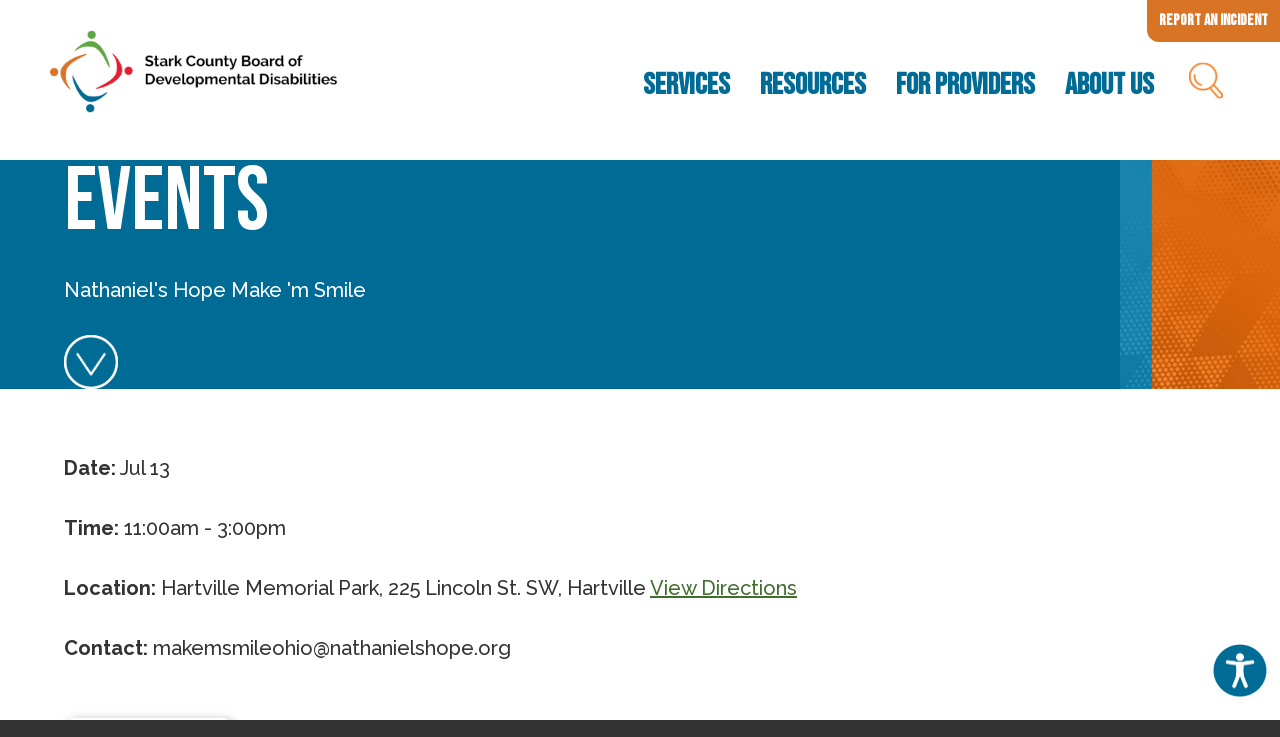

--- FILE ---
content_type: text/html; charset=UTF-8
request_url: https://www.starkdd.org/events/nathaniels-hope-make-m-smile/181
body_size: 6302
content:
<!DOCTYPE html>
<html lang="en" dir="ltr" prefix="og: https://ogp.me/ns#">
  <head>
    <meta charset="utf-8" />
<noscript><style>form.antibot * :not(.antibot-message) { display: none !important; }</style>
</noscript><script>(function(w,d,s,l,i){w[l]=w[l]||[];w[l].push({'gtm.start':
new Date().getTime(),event:'gtm.js'});var f=d.getElementsByTagName(s)[0],
j=d.createElement(s),dl=l!='dataLayer'?'&amp;l='+l:'';j.async=true;j.src=
'https://www.googletagmanager.com/gtm.js?id='+i+dl;f.parentNode.insertBefore(j,f);
})(window,document,'script','dataLayer','GTM-P2JTQMRG');
</script>
<meta name="description" content="Join us on Saturday, July 13, 2024, from 11 AM – 3 PM" />
<meta name="keywords" content="developmental disabilities, health, safety, stark, ohio" />
<link rel="canonical" href="https://www.starkdd.org/events/nathaniels-hope-make-m-smile/181" />
<meta name="Generator" content="Drupal 10 (https://www.drupal.org)" />
<meta name="MobileOptimized" content="width" />
<meta name="HandheldFriendly" content="true" />
<meta name="viewport" content="width=device-width, initial-scale=1.0" />
<link rel="icon" href="/sites/default/files/fav.png" type="image/png" />
<script>window.a2a_config=window.a2a_config||{};a2a_config.callbacks=[];a2a_config.overlays=[];a2a_config.templates={};</script>

    <title>Nathaniel&#039;s Hope Make &#039;m Smile | Stark County Board of Developmental Disabilities</title>
    <link rel="stylesheet" media="all" href="/sites/default/files/css/css_imZABhxvaDaMrFdClRSgCvD54kxKlBRpgJg6PsjLfjk.css?delta=0&amp;language=en&amp;theme=brisket&amp;include=eJw9x9EKgCAMRuEXMvdMs82Q1IH_Knz7IqKbw_lYxI37JP4m5mHdQxoFuzrlB_i1VUtclxUImHBtlBgazqIX6G1sJkfVG9ZnIeQ" />
<link rel="stylesheet" media="all" href="//fonts.googleapis.com/css2?family=Bebas+Neue&amp;family=Raleway:wght@400;500;600;700&amp;display=swap" />
<link rel="stylesheet" media="all" href="/sites/default/files/css/css_Nf2MtuVz9g4hdc4SOKm74Hsx3OEztIUPxRQqtcORmyw.css?delta=2&amp;language=en&amp;theme=brisket&amp;include=eJw9x9EKgCAMRuEXMvdMs82Q1IH_Knz7IqKbw_lYxI37JP4m5mHdQxoFuzrlB_i1VUtclxUImHBtlBgazqIX6G1sJkfVG9ZnIeQ" />

    
  </head>
  <body class="path-node page-node-type-event">
        <a href="#main-content" id="skip-link" class="visually-hidden focusable">
      Skip to main content
    </a>
    <noscript><iframe src="https://www.googletagmanager.com/ns.html?id=GTM-P2JTQMRG" height="0" width="0" style="display:none;visibility:hidden;"></iframe>
</noscript>
      <div class="dialog-off-canvas-main-canvas" data-off-canvas-main-canvas>
    <div class="layout-container">

  <header role="banner">
      <div class="region region-header">
    <div id="block-brisket-site-branding">
  
    
        <a href="/" rel="home" class="site-logo">
      <img src="/sites/default/files/logo_1.png" alt="Home" />
    </a>
  </div>
<div id="block-topnavitems" class="top-nav">
  
    
      
  <div class="field field--name-body field--type-text-with-summary field--label-hidden field__items">
        <div class="field__item"><a class="special" href="/report-incident">Report an Incident</a></div>
  </div>
  </div>
<nav role="navigation" aria-labelledby="block-brisket-main-menu-menu" id="block-brisket-main-menu" class="main-menu menu">
            
  <h2 class="visually-hidden" id="block-brisket-main-menu-menu">Main navigation</h2>
  

        
              <ul>
              <li>
        <span class="big-nav">Services</span>
                                <ul>
              <li>
        <a href="/early-intervention" class="big early" data-drupal-link-system-path="node/38">Early Intervention</a>
              </li>
          <li>
        <a href="/preschool" class="big pre" data-drupal-link-system-path="node/39">Preschool</a>
              </li>
          <li>
        <a href="/school-age" class="big school" data-drupal-link-system-path="node/40">School Age</a>
              </li>
          <li>
        <a href="/transition-services" class="big trans" data-drupal-link-system-path="node/20">Transition</a>
              </li>
          <li>
        <a href="/adults" class="big adult" data-drupal-link-system-path="node/19">Adults</a>
              </li>
          <li>
        <a href="/nursing-services" class="big" data-drupal-link-system-path="node/21">Nursing Services</a>
              </li>
          <li>
        <a href="/eligibility" class="eligibility" data-drupal-link-system-path="node/17">Eligibility</a>
              </li>
        </ul>
  
              </li>
          <li>
        <span>Resources</span>
                                <ul>
              <li>
        <a href="/assistive-technology" data-drupal-link-system-path="node/48">Assistive Technology</a>
              </li>
          <li>
        <a href="/family-support-services" data-drupal-link-system-path="node/43">Family Support</a>
              </li>
          <li>
        <a href="/bill-of-rights" data-drupal-link-system-path="node/44">Ohioan Bill of Rights</a>
              </li>
          <li>
        <a href="/person-first-language" data-drupal-link-system-path="node/45">Person-First Language</a>
              </li>
          <li>
        <a href="/provider-services" data-drupal-link-system-path="node/46">Provider Services</a>
              </li>
          <li>
        <a href="/self-advocacy" data-drupal-link-system-path="node/42">Self Advocacy</a>
              </li>
          <li>
        <a href="/ssa" data-drupal-link-system-path="node/47">Service and Support Administration</a>
              </li>
          <li>
        <a href="/special-olympics" data-drupal-link-system-path="node/22">Special Olympics</a>
              </li>
          <li>
        <a href="https://www.starkdd.org/payments-and-donations">Payments and Donations</a>
              </li>
        </ul>
  
              </li>
          <li>
        <span>For Providers</span>
                                <ul>
              <li>
        <a href="/training-resources" data-drupal-link-system-path="node/30">Training &amp; Resources</a>
              </li>
          <li>
        <a href="/provider-forms" data-drupal-link-system-path="node/31">Provider Forms</a>
              </li>
          <li>
        <a href="/provider-calendar" data-drupal-link-system-path="node/32">Provider Calendar</a>
              </li>
          <li>
        <a href="/become-agency-provider" data-drupal-link-system-path="node/103">Become an Agency Provider</a>
              </li>
          <li>
        <a href="/become-independent-provider" data-drupal-link-system-path="node/104">Become an Independent Provider</a>
              </li>
          <li>
        <a href="/dsp-all-star" data-drupal-link-system-path="node/64">DSP All Star</a>
              </li>
          <li>
        <a href="/provider-services-0" data-drupal-link-system-path="node/105">Provider Services</a>
              </li>
        </ul>
  
              </li>
          <li>
        <span>About Us</span>
                                <ul>
              <li>
        <a href="/about" data-drupal-link-system-path="node/33">About Stark DD</a>
              </li>
          <li>
        <a href="/leadership" data-drupal-link-system-path="node/49">Leadership</a>
              </li>
          <li>
        <a href="/stark-dd-board" data-drupal-link-system-path="node/34">Board Members</a>
              </li>
          <li>
        <a href="/events" data-drupal-link-system-path="node/36">Calendar of Events</a>
              </li>
          <li>
        <a href="/publications" data-drupal-link-system-path="node/37">Publications</a>
              </li>
          <li>
        <a href="/policies-procedures" data-drupal-link-system-path="node/155">Policies</a>
              </li>
          <li>
        <a href="/careers" data-drupal-link-system-path="node/35">Careers</a>
              </li>
        </ul>
  
              </li>
          <li>
        <a href="/search" class="search" data-drupal-link-system-path="search">Search</a>
              </li>
        </ul>
  


  </nav>

  </div>

  </header>

  
  

  

    <div class="region region-banner">
    <div class="views-element-container banner-text" id="block-brisket-views-block-interior-page-banner-block-2">
  
    
      <div><div class="js-view-dom-id-96efd389dcef1502a8736a2dd4f033ef33da99e6bcddd91fbf95b00e9762637f">
  
  
  

  
  
  

  <div class="view-content">
        <div><h1>Events</h1>
<div class="intro-txt">Nathaniel&#039;s Hope Make &#039;m Smile</div>
<a class="arrow" href="#main-content"><img src="/sites/default/files/assets/ui/arrow.png" alt="arrow" /></a></div>

    </div>
    

  
  

  
  
</div>
</div>

  </div>

  </div>


  

  <main role="main">
    <a id="main-content" tabindex="-1"></a>
    <div class="layout-content">
        <div class="region region-content">
    <div data-drupal-messages-fallback class="hidden"></div><div class="views-element-container mobile-img" id="block-brisket-views-block-mobile-banner-img-block-1">
  
    
      <div><div class="js-view-dom-id-4387db1d6a2b6f6c9dad649cc52448e570eee2634757c739d03791951e6eb5b4">
  
  
  

  
  
  

  <div class="view-content">
        <div></div>

    </div>
    

  
  

  
  
</div>
</div>

  </div>
<div class="views-element-container" id="block-brisket-views-block-events-page-block-1">
  
    
      <div><div class="js-view-dom-id-33c4bd3be489ee798481a57e9c4fe6cb0537829db946ddaa21453ce36060f70a">
  
  
  

  
  
  

  <div class="view-content">
        <div><p><b>Date:</b> Jul 13</p><div class="field-content"><p><b>Time:</b> 11:00am - 3:00pm</p></div><p><b>Location:</b> Hartville Memorial Park, 225 Lincoln St. SW, Hartville <a href="https://maps.app.goo.gl/QrCiiapZA7Q7MKBfA">View Directions</a></p><p><b>Contact:</b> makemsmileohio@nathanielshope.org</p><a href="https://nathanielshope.org/our-programs/make-m-smile/ohio/" target="_blank" class="btn second">Learn More</a><div id="event-d" class="get-stuff"></div></div>

    </div>
    

  
  

  
  
</div>
</div>

  </div>
<div id="block-brisket-content">
  
    
      <article data-history-node-id="181">

  
    

  
  <div>
    
  <div class="field field--name-body field--type-text-with-summary field--label-hidden field__items">
        <div class="field__item"><h3 style="-webkit-text-stroke-width:0px;background-color:rgb(255, 255, 255);box-sizing:border-box;color:rgb(13, 92, 171);font-family:futura-pt-bold;font-size:25px;font-style:normal;font-variant-caps:normal;font-variant-ligatures:normal;font-weight:500;letter-spacing:normal;line-height:1.2;margin-bottom:0.5rem;margin-top:0px;orphans:2;text-align:center;text-decoration-color:initial;text-decoration-style:initial;text-decoration-thickness:initial;text-indent:0px;text-transform:none;white-space:normal;widows:2;word-spacing:0px;">Join us on Saturday, July 13, 2024, from 11 AM – 3 PM</h3><h3 style="-webkit-text-stroke-width:0px;background-color:rgb(255, 255, 255);box-sizing:border-box;color:rgb(13, 92, 171);font-family:futura-pt-bold;font-size:25px;font-style:normal;font-variant-caps:normal;font-variant-ligatures:normal;font-weight:500;letter-spacing:normal;line-height:1.2;margin-bottom:0.5rem;margin-top:0px;orphans:2;text-align:center;text-decoration-color:initial;text-decoration-style:initial;text-decoration-thickness:initial;text-indent:0px;text-transform:none;white-space:normal;widows:2;word-spacing:0px;">At Hartville Memorial Park</h3><p>&nbsp;</p><img src="/sites/default/files/inline-images/MAKE-m-SMILE-2024.png" data-entity-uuid="6ba0c60f-437b-4586-acb2-6ef855322cc0" data-entity-type="file" alt="what is make m' smile" width="1200" height="900" loading="lazy"></div>
  </div>
  </div>

</article>

  </div>

  </div>

    </div>
    
          <aside class="layout-sidebar-second" role="complementary">
          <div class="region region-sidebar-second">
    <div class="views-element-container" id="block-brisket-views-block-sidebar-content-block-2">
  
    
      <div><div class="js-view-dom-id-a61f1f590194b049b3405a11b39397e1ec7071709ab90d4e10d5639878323a05">
  
  
  

  
  
  

  <div class="view-content">
        <div><div class="primary-img">  <img loading="lazy" src="/sites/default/files/styles/side_width_415px/public/assets/events/MMS-Ohio-2024-Banner-1024x537.png?itok=V9f6R-5L" width="415" height="218" alt="Nathaniel&#039;s Hope Ohio 2024 banner" />


</div></div>

    </div>
    

  
  

  
  
</div>
</div>

  </div>

  </div>

      </aside>
    
  </main>

      <footer role="contentinfo">
        <div class="region region-footer">
    <div id="block-footer" class="footer">
  
    
      
  <div class="field field--name-body field--type-text-with-summary field--label-hidden field__items">
        <div class="field__item"><div class="wrapper">
<div class="left">
<div class="logo"><img src="/sites/default/files/assets/ui/foot-logo.png" alt="Stark DD logo"></div>
<div class="text">
<p>Stark County Board of 
Developmental Disabilities</p>
<a href="/" target="_blank" class="address">2950 Whipple Ave NW<br>Canton, Ohio 44708</a>
<a href="/" class="phone">330-477-5200</a>
</div>
</div>

<div class="middle">
<ul class="links-large">
<li><a href="/news">News</a></li>
<li><a href="/events">Events</a></li>
<li><a href="/careers">Careers</a></li>
<li><a href="/contact">Contact</a></li>
</ul>
<ul class="links-small">
<li><a href="/">Privacy Policy</a></li>
<li><a href="https://outlook.office365.com/owa/starkdd.org" target="_blank">Staff Email</a></li>
</ul>
<ul class="socials">
   <li><a href="https://www.facebook.com/StarkDD/" target="_blank"><img src="/sites/default/files/assets/ui/facebook.png" alt="facebook"></a></li>
   <li><a href="https://www.instagram.com/stark_county_dd/" target="_blank"><img src="/sites/default/files/assets/ui/instagram.png" alt="instagram"></a></li>
   <li><a href="https://www.youtube.com/user/StarkCountyDD" target="_blank"><img src="/sites/default/files/assets/ui/youtube.png" alt="youtube"></a></li>
</ul>
</div>
</div>

<div class="right">
<p>Stay Up To Date!</p>
<a href="https://lp.constantcontactpages.com/sl/nEKSP7M" target="_blank" class="btn second">Sign Up for E-news</a>
<p class="small">© 2024 Stark County Board of Developmental Disabilities. <span>All rights reserved</span></p>
</div>

<style>
.event-d{display: none;}
#event-d .event-d{display:block;}
</style>

 <script>
    var serviceUrl = "//api.reciteme.com/asset/js?key=";
    var serviceKey = "ef8c2b9bae7e01f3cc41c214c727fa33f28c73e6";
    var options = {

    };
    var autoLoad = false;
    var enableFragment = "#reciteEnable";
    var loaded = [], frag = !1;
    window.location.hash === enableFragment && (frag = !0);

    function loadScript(c, b) {
        var a = document.createElement("script");
        a.type = "text/javascript";
        a.readyState ? a.onreadystatechange = function() {
            if ("loaded" == a.readyState || "complete" == a.readyState) a.onreadystatechange = null, void 0 != b && b()
        } : void 0 != b && (a.onload = function() {
            b()
        });
        a.src = c;
        document.getElementsByTagName("head")[0].appendChild(a)
    }

    function _rc(c) {
        c += "=";
        for (var b = document.cookie.split(";"), a = 0; a < b.length; a++) {
            for (var d = b[a];
                " " == d.charAt(0);) d = d.substring(1, d.length);
            if (0 == d.indexOf(c)) return d.substring(c.length, d.length)
        }
        return null
    }

    function loadService(c) {
        for (var b = serviceUrl + serviceKey, a = 0; a < loaded.length; a++)
            if (loaded[a] == b) return;
        loaded.push(b);
        loadScript(serviceUrl + serviceKey, function() {
            "function" === typeof _reciteLoaded && _reciteLoaded();
            "function" == typeof c && c();
            Recite.load(options);
            Recite.Event.subscribe("Recite:load", function() {
                Recite.enable()
            })
        })
    }

    function loadReciteMe() {
        "true" == _rc("Recite.Persist") && loadService();
        (autoLoad && "false" != _rc("Recite.Persist") || frag) && loadService();

        var reciteMeButtons = document.querySelectorAll('#reciteMe, #reciteme-launch, .reciteme-launch, [href *= "reciteme-launch"]');
        for (var i = 0; i < reciteMeButtons.length; i++) {
            var reciteMeButton = reciteMeButtons[i];
            if (reciteMeButton) {
                reciteMeButton.addEventListener("click", function () {
                    loadService();
                });
            }
        }
    }

    if(document.addEventListener) {
        document.addEventListener("DOMContentLoaded", function(event) {
            loadReciteMe();
        });
    } else {
        loadReciteMe();
    }

    function _reciteLoaded() {

    }

 </script>

<div class="reciteme"><a title="Accessibility Tools" href="#reciteme-launch"><img src="/sites/default/files/assets/ui/Untitled-2.png" alt="Accessibility Tools Launcher"></a></div>
</div>
  </div>
  </div>
<div id="block-brisket-servicenav" class="ser-nav">
  
    
      
  <div class="field field--name-body field--type-text-with-summary field--label-hidden field__items">
        <div class="field__item"><div class="wrap">
<h3>Supporting you at every stage of life</h3>
<p>We exist to connect individuals and families with the services they need for health, safety, education and a high quality of life.</p>
<a href="/eligibility" class="btn">Eligibility</a>
</div></div>
  </div>
  </div>
<div id="block-brisket-eventdisclaimer" class="event-d">
  
    
      
  <div class="field field--name-body field--type-text-with-summary field--label-hidden field__items">
        <div class="field__item"><p class="small">DISCLAIMER: products, businesses, links, events and information shared here are not necessarily endorsed by the Stark County Board of DD. Information posted on this site should not be considered medical advice and should not replace a consultation with a healthcare professional. If you participate in any events, that is of your own choice with no endorsement from Stark DD.</p></div>
  </div>
  </div>

  </div>

    </footer>
  
</div>
  </div>

    
    <script type="application/json" data-drupal-selector="drupal-settings-json">{"path":{"baseUrl":"\/","pathPrefix":"","currentPath":"node\/181","currentPathIsAdmin":false,"isFront":false,"currentLanguage":"en"},"pluralDelimiter":"\u0003","suppressDeprecationErrors":true,"fitvids":{"selectors":".node","custom_vendors":"","ignore_selectors":""},"user":{"uid":0,"permissionsHash":"6092d4f2557cd7e6a61c4cf1cec7af58b703c70250386ce5dd5bb8d218b46bc9"}}</script>
<script src="/sites/default/files/js/js_CiW8qaQz-iuc6cCOLBnXWano7D7jaB1dSq8UhPTlPV0.js?scope=footer&amp;delta=0&amp;language=en&amp;theme=brisket&amp;include=eJxLTEkpyU_Mq9RPhDL00ory80p0kooyi7NTS_TTc_KTEnN0s4p10jJLyjJTivWhNJyfmZdZAgDJgRtO"></script>
<script src="https://static.addtoany.com/menu/page.js" async></script>
<script src="/sites/default/files/js/js_PCQJRg_3R8p5g1YzHocbkcg7yBZUJtLptq1k4qGNMng.js?scope=footer&amp;delta=2&amp;language=en&amp;theme=brisket&amp;include=eJxLTEkpyU_Mq9RPhDL00ory80p0kooyi7NTS_TTc_KTEnN0s4p10jJLyjJTivWhNJyfmZdZAgDJgRtO"></script>

  </body>
</html>


--- FILE ---
content_type: text/css
request_url: https://www.starkdd.org/sites/default/files/css/css_Nf2MtuVz9g4hdc4SOKm74Hsx3OEztIUPxRQqtcORmyw.css?delta=2&language=en&theme=brisket&include=eJw9x9EKgCAMRuEXMvdMs82Q1IH_Knz7IqKbw_lYxI37JP4m5mHdQxoFuzrlB_i1VUtclxUImHBtlBgazqIX6G1sJkfVG9ZnIeQ
body_size: 27003
content:
/* @license GPL-2.0-or-later https://www.drupal.org/licensing/faq */
.mm-hidden{display:none!important}.mm-wrapper{overflow-x:hidden;position:relative}.mm-menu{box-sizing:border-box;background:inherit;display:block;padding:0;margin:0;position:absolute;left:0;right:0;top:0;bottom:0;z-index:0;-webkit-font-smoothing:antialiased;-moz-osx-font-smoothing:grayscale}.mm-menu a,.mm-menu a:active,.mm-menu a:hover,.mm-menu a:link,.mm-menu a:visited{color:inherit;text-decoration:none}.mm-panels,.mm-panels>.mm-panel{position:absolute;left:0;right:0;top:0;bottom:0;z-index:0}.mm-panel,.mm-panels{background:inherit;border-color:inherit;box-sizing:border-box;margin:0}.mm-panels{overflow:hidden}.mm-panel{-webkit-overflow-scrolling:touch;overflow:scroll;overflow-x:hidden;overflow-y:auto;padding:0 20px;-webkit-transform:translate(100%,0);-ms-transform:translate(100%,0);transform:translate(100%,0);-webkit-transform:translate3d(100%,0,0);transform:translate3d(100%,0,0);transition:-webkit-transform .4s ease;transition:transform .4s ease;transition:transform .4s ease,-webkit-transform .4s ease;-webkit-transform-origin:top left;-ms-transform-origin:top left;transform-origin:top left}.mm-panel:not(.mm-hidden){display:block}.mm-panel:after,.mm-panel:before{content:'';display:block;height:20px}.mm-panel_has-navbar{padding-top:40px}.mm-panel_opened{z-index:1;-webkit-transform:translate(0,0);-ms-transform:translate(0,0);transform:translate(0,0);-webkit-transform:translate3d(0,0,0);transform:translate3d(0,0,0)}.mm-panel_opened-parent{-webkit-transform:translate(-30%,0);-ms-transform:translate(-30%,0);transform:translate(-30%,0);-webkit-transform:translate3d(-30%,0,0);transform:translate3d(-30%,0,0)}.mm-panel_highest{z-index:2}.mm-panel_noanimation{transition:none!important}.mm-panel_noanimation.mm-panel_opened-parent{-webkit-transform:translate(0,0);-ms-transform:translate(0,0);transform:translate(0,0);-webkit-transform:translate3d(0,0,0);transform:translate3d(0,0,0)}.mm-listitem_vertical>.mm-panel{-webkit-transform:none!important;-ms-transform:none!important;transform:none!important;display:none;padding:10px 0 10px 10px}.mm-listitem_vertical>.mm-panel:after,.mm-listitem_vertical>.mm-panel:before{content:none;display:none}.mm-listitem_opened>.mm-panel{display:block}.mm-listitem_vertical>.mm-btn_next{box-sizing:border-box;height:40px;bottom:auto}.mm-listitem_vertical .mm-listitem:last-child:after{border-color:transparent}.mm-listitem_opened>.mm-btn_next:after{-webkit-transform:rotate(225deg);-ms-transform:rotate(225deg);transform:rotate(225deg);right:19px}.mm-btn{box-sizing:border-box;width:40px;height:40px;position:absolute;top:0;z-index:1}.mm-btn_fullwidth{width:100%}.mm-btn_clear:after,.mm-btn_clear:before,.mm-btn_close:after,.mm-btn_close:before{content:'';border:2px solid transparent;box-sizing:content-box;display:block;width:5px;height:5px;margin:auto;position:absolute;top:0;bottom:0;-webkit-transform:rotate(-45deg);-ms-transform:rotate(-45deg);transform:rotate(-45deg)}.mm-btn_clear:before,.mm-btn_close:before{border-right:none;border-bottom:none;right:18px}.mm-btn_clear:after,.mm-btn_close:after{border-left:none;border-top:none;right:25px}.mm-btn_next:after,.mm-btn_prev:before{content:'';border-top:2px solid transparent;border-left:2px solid transparent;box-sizing:content-box;display:block;width:8px;height:8px;margin:auto;position:absolute;top:0;bottom:0}.mm-btn_prev:before{-webkit-transform:rotate(-45deg);-ms-transform:rotate(-45deg);transform:rotate(-45deg);left:23px;right:auto}.mm-btn_next:after{-webkit-transform:rotate(135deg);-ms-transform:rotate(135deg);transform:rotate(135deg);right:23px;left:auto}.mm-navbar{border-bottom:1px solid;border-color:inherit;text-align:center;line-height:20px;display:none;height:40px;padding:0 40px;margin:0;position:absolute;top:0;left:0;right:0;opacity:1;transition:opacity .4s ease}.mm-navbar>*{box-sizing:border-box;display:block;padding:10px 0}.mm-navbar a,.mm-navbar a:hover{text-decoration:none}.mm-navbar__title{text-overflow:ellipsis;white-space:nowrap;overflow:hidden}.mm-navbar__btn:first-child{left:0}.mm-navbar__btn:last-child{text-align:right;right:0}.mm-panel_has-navbar .mm-navbar{display:block}.mm-listitem,.mm-listview{list-style:none;display:block;padding:0;margin:0}.mm-listitem,.mm-listitem .mm-btn_next,.mm-listitem .mm-btn_next:before,.mm-listitem:after,.mm-listview{border-color:inherit}.mm-listview{font:inherit;line-height:20px}.mm-panels>.mm-panel>.mm-listview{margin:20px -20px}.mm-panels>.mm-panel>.mm-listview:first-child,.mm-panels>.mm-panel>.mm-navbar+.mm-listview{margin-top:-20px}.mm-listitem{position:relative}.mm-listitem:after{content:'';border-bottom-width:1px;border-bottom-style:solid;display:block;position:absolute;left:0;right:0;bottom:0}.mm-listitem:after{left:20px}.mm-listitem a,.mm-listitem a:hover{text-decoration:none}.mm-listitem>a,.mm-listitem>span{text-overflow:ellipsis;white-space:nowrap;overflow:hidden;color:inherit;display:block;padding:10px 10px 10px 20px;margin:0}.mm-listitem .mm-btn_next{background:rgba(3,2,1,0);padding:0;position:absolute;right:0;top:0;bottom:0;z-index:2}.mm-listitem .mm-btn_next:before{content:'';border-left-width:1px;border-left-style:solid;display:block;position:absolute;top:0;bottom:0;left:0}.mm-listitem .mm-btn_next:not(.mm-btn_fullwidth){width:50px}.mm-listitem .mm-btn_next:not(.mm-btn_fullwidth)+a,.mm-listitem .mm-btn_next:not(.mm-btn_fullwidth)+span{margin-right:50px}.mm-listitem .mm-btn_fullwidth:before{border-left:none}.mm-listitem .mm-btn_fullwidth+a,.mm-listitem .mm-btn_fullwidth+span{padding-right:50px}.mm-listitem_divider{text-overflow:ellipsis;white-space:nowrap;overflow:hidden;font-size:75%;text-transform:uppercase;padding:5px 10px 5px 20px}.mm-listitem_divider:after{content:' ';display:none;position:static;display:inline-block}.mm-listitem_spacer{padding-top:40px}.mm-listitem_spacer>.mm-btn_next{top:40px}.mm-menu{background:#f3f3f3;border-color:rgba(0,0,0,.1);color:rgba(0,0,0,.75)}.mm-menu .mm-navbar a,.mm-menu .mm-navbar>*{color:rgba(0,0,0,.3)}.mm-menu .mm-btn:after,.mm-menu .mm-btn:before{border-color:rgba(0,0,0,.3)}.mm-menu .mm-listview .mm-btn_next:after{border-color:rgba(0,0,0,.3)}.mm-menu .mm-listview a:not(.mm-btn_next){-webkit-tap-highlight-color:rgba(255,255,255,.4);tap-highlight-color:rgba(255,255,255,.4)}.mm-menu .mm-listitem_selected>a:not(.mm-btn_next),.mm-menu .mm-listitem_selected>span{background:rgba(255,255,255,.4)}.mm-menu .mm-listitem_opened>.mm-btn_next,.mm-menu .mm-listitem_opened>.mm-panel{background:rgba(0,0,0,.05)}.mm-menu .mm-listitem_divider{background:rgba(0,0,0,.05)}.mm-page{box-sizing:border-box;position:relative}.mm-slideout{transition:-webkit-transform .4s ease;transition:transform .4s ease;transition:transform .4s ease,-webkit-transform .4s ease;z-index:1}.mm-wrapper_opened{overflow-x:hidden;position:relative}.mm-wrapper_background .mm-page{background:inherit}.mm-menu_offcanvas{display:none;position:fixed;right:auto;z-index:0}.mm-menu_offcanvas.mm-menu_opened{display:block}.mm-menu_offcanvas.mm-menu_opened.mm-no-csstransforms{z-index:10}.mm-menu_offcanvas{width:80%;min-width:140px;max-width:440px}.mm-wrapper_opening .mm-menu_offcanvas.mm-menu_opened~.mm-slideout{-webkit-transform:translate(80vw,0);-ms-transform:translate(80vw,0);transform:translate(80vw,0);-webkit-transform:translate3d(80vw,0,0);transform:translate3d(80vw,0,0)}@media all and (max-width:175px){.mm-wrapper_opening .mm-menu_offcanvas.mm-menu_opened~.mm-slideout{-webkit-transform:translate(140px,0);-ms-transform:translate(140px,0);transform:translate(140px,0);-webkit-transform:translate3d(140px,0,0);transform:translate3d(140px,0,0)}}@media all and (min-width:550px){.mm-wrapper_opening .mm-menu_offcanvas.mm-menu_opened~.mm-slideout{-webkit-transform:translate(440px,0);-ms-transform:translate(440px,0);transform:translate(440px,0);-webkit-transform:translate3d(440px,0,0);transform:translate3d(440px,0,0)}}.mm-page__blocker{background:rgba(3,2,1,0);display:none;width:100%;height:100%;position:fixed;top:0;left:0;z-index:2}.mm-wrapper_blocking{overflow:hidden}.mm-wrapper_blocking body{overflow:hidden}.mm-wrapper_blocking .mm-page__blocker{display:block}.mm-sronly{border:0!important;clip:rect(1px,1px,1px,1px)!important;-webkit-clip-path:inset(50%)!important;clip-path:inset(50%)!important;white-space:nowrap!important;width:1px!important;min-width:1px!important;height:1px!important;min-height:1px!important;padding:0!important;overflow:hidden!important;position:absolute!important}.mm-menu_autoheight{transition:none .4s ease;transition-property:height,-webkit-transform;transition-property:transform,height;transition-property:transform,height,-webkit-transform}.mm-menu_autoheight:not(.mm-menu_offcanvas){position:relative}.mm-menu_autoheight.mm-menu_position-bottom,.mm-menu_autoheight.mm-menu_position-top{max-height:80%}.mm-menu_autoheight-measuring .mm-panel{display:block!important}.mm-menu_autoheight-measuring .mm-listitem_vertical:not(.mm-listitem_opened) .mm-panel{display:none!important}.mm-menu_autoheight-measuring .mm-panels>.mm-panel{bottom:auto!important;height:auto!important}[class*=mm-menu_columns-]{transition-property:width}[class*=mm-menu_columns-] .mm-panels>.mm-panel{right:auto;transition-property:width,-webkit-transform;transition-property:width,transform;transition-property:width,transform,-webkit-transform}[class*=mm-menu_columns-] .mm-panels>.mm-panel_opened,[class*=mm-menu_columns-] .mm-panels>.mm-panel_opened-parent{display:block!important}[class*=mm-panel_columns-]{border-right:1px solid;border-color:inherit}.mm-menu_columns-1 .mm-panel_columns-0,.mm-menu_columns-2 .mm-panel_columns-1,.mm-menu_columns-3 .mm-panel_columns-2,.mm-menu_columns-4 .mm-panel_columns-3{border-right:none}[class*=mm-menu_columns-] .mm-panels>.mm-panel_columns-0{-webkit-transform:translate(0,0);-ms-transform:translate(0,0);transform:translate(0,0);-webkit-transform:translate3d(0,0,0);transform:translate3d(0,0,0)}.mm-menu_columns-0 .mm-panels>.mm-panel{z-index:0}.mm-menu_columns-0 .mm-panels>.mm-panel else{width:100%}.mm-menu_columns-0 .mm-panels>.mm-panel:not(.mm-panel_opened):not(.mm-panel_opened-parent){-webkit-transform:translate(100%,0);-ms-transform:translate(100%,0);transform:translate(100%,0);-webkit-transform:translate3d(100%,0,0);transform:translate3d(100%,0,0)}.mm-menu_columns-0{width:80%;min-width:140px;max-width:0}.mm-wrapper_opening .mm-menu_columns-0.mm-menu_opened~.mm-slideout{-webkit-transform:translate(80vw,0);-ms-transform:translate(80vw,0);transform:translate(80vw,0);-webkit-transform:translate3d(80vw,0,0);transform:translate3d(80vw,0,0)}@media all and (max-width:175px){.mm-wrapper_opening .mm-menu_columns-0.mm-menu_opened~.mm-slideout{-webkit-transform:translate(140px,0);-ms-transform:translate(140px,0);transform:translate(140px,0);-webkit-transform:translate3d(140px,0,0);transform:translate3d(140px,0,0)}}@media all and (min-width:0px){.mm-wrapper_opening .mm-menu_columns-0.mm-menu_opened~.mm-slideout{-webkit-transform:translate(0,0);-ms-transform:translate(0,0);transform:translate(0,0);-webkit-transform:translate3d(0,0,0);transform:translate3d(0,0,0)}}.mm-wrapper_opening .mm-menu_columns-0.mm-menu_position-right.mm-menu_opened~.mm-slideout{-webkit-transform:translate(-80vw,0);-ms-transform:translate(-80vw,0);transform:translate(-80vw,0);-webkit-transform:translate3d(-80vw,0,0);transform:translate3d(-80vw,0,0)}@media all and (max-width:175px){.mm-wrapper_opening .mm-menu_columns-0.mm-menu_position-right.mm-menu_opened~.mm-slideout{-webkit-transform:translate(-140px,0);-ms-transform:translate(-140px,0);transform:translate(-140px,0);-webkit-transform:translate3d(-140px,0,0);transform:translate3d(-140px,0,0)}}@media all and (min-width:0px){.mm-wrapper_opening .mm-menu_columns-0.mm-menu_position-right.mm-menu_opened~.mm-slideout{-webkit-transform:translate(0,0);-ms-transform:translate(0,0);transform:translate(0,0);-webkit-transform:translate3d(0,0,0);transform:translate3d(0,0,0)}}[class*=mm-menu_columns-] .mm-panels>.mm-panel_columns-1{-webkit-transform:translate(100%,0);-ms-transform:translate(100%,0);transform:translate(100%,0);-webkit-transform:translate3d(100%,0,0);transform:translate3d(100%,0,0)}.mm-menu_columns-1 .mm-panels>.mm-panel{z-index:1;width:100%}.mm-menu_columns-1 .mm-panels>.mm-panel else{width:100%}.mm-menu_columns-1 .mm-panels>.mm-panel:not(.mm-panel_opened):not(.mm-panel_opened-parent){-webkit-transform:translate(200%,0);-ms-transform:translate(200%,0);transform:translate(200%,0);-webkit-transform:translate3d(200%,0,0);transform:translate3d(200%,0,0)}.mm-menu_columns-1{width:80%;min-width:140px;max-width:440px}.mm-wrapper_opening .mm-menu_columns-1.mm-menu_opened~.mm-slideout{-webkit-transform:translate(80vw,0);-ms-transform:translate(80vw,0);transform:translate(80vw,0);-webkit-transform:translate3d(80vw,0,0);transform:translate3d(80vw,0,0)}@media all and (max-width:175px){.mm-wrapper_opening .mm-menu_columns-1.mm-menu_opened~.mm-slideout{-webkit-transform:translate(140px,0);-ms-transform:translate(140px,0);transform:translate(140px,0);-webkit-transform:translate3d(140px,0,0);transform:translate3d(140px,0,0)}}@media all and (min-width:550px){.mm-wrapper_opening .mm-menu_columns-1.mm-menu_opened~.mm-slideout{-webkit-transform:translate(440px,0);-ms-transform:translate(440px,0);transform:translate(440px,0);-webkit-transform:translate3d(440px,0,0);transform:translate3d(440px,0,0)}}.mm-wrapper_opening .mm-menu_columns-1.mm-menu_position-right.mm-menu_opened~.mm-slideout{-webkit-transform:translate(-80vw,0);-ms-transform:translate(-80vw,0);transform:translate(-80vw,0);-webkit-transform:translate3d(-80vw,0,0);transform:translate3d(-80vw,0,0)}@media all and (max-width:175px){.mm-wrapper_opening .mm-menu_columns-1.mm-menu_position-right.mm-menu_opened~.mm-slideout{-webkit-transform:translate(-140px,0);-ms-transform:translate(-140px,0);transform:translate(-140px,0);-webkit-transform:translate3d(-140px,0,0);transform:translate3d(-140px,0,0)}}@media all and (min-width:550px){.mm-wrapper_opening .mm-menu_columns-1.mm-menu_position-right.mm-menu_opened~.mm-slideout{-webkit-transform:translate(-440px,0);-ms-transform:translate(-440px,0);transform:translate(-440px,0);-webkit-transform:translate3d(-440px,0,0);transform:translate3d(-440px,0,0)}}[class*=mm-menu_columns-] .mm-panels>.mm-panel_columns-2{-webkit-transform:translate(200%,0);-ms-transform:translate(200%,0);transform:translate(200%,0);-webkit-transform:translate3d(200%,0,0);transform:translate3d(200%,0,0)}.mm-menu_columns-2 .mm-panels>.mm-panel{z-index:2;width:50%}.mm-menu_columns-2 .mm-panels>.mm-panel else{width:100%}.mm-menu_columns-2 .mm-panels>.mm-panel:not(.mm-panel_opened):not(.mm-panel_opened-parent){-webkit-transform:translate(300%,0);-ms-transform:translate(300%,0);transform:translate(300%,0);-webkit-transform:translate3d(300%,0,0);transform:translate3d(300%,0,0)}.mm-menu_columns-2{width:80%;min-width:140px;max-width:880px}.mm-wrapper_opening .mm-menu_columns-2.mm-menu_opened~.mm-slideout{-webkit-transform:translate(80vw,0);-ms-transform:translate(80vw,0);transform:translate(80vw,0);-webkit-transform:translate3d(80vw,0,0);transform:translate3d(80vw,0,0)}@media all and (max-width:175px){.mm-wrapper_opening .mm-menu_columns-2.mm-menu_opened~.mm-slideout{-webkit-transform:translate(140px,0);-ms-transform:translate(140px,0);transform:translate(140px,0);-webkit-transform:translate3d(140px,0,0);transform:translate3d(140px,0,0)}}@media all and (min-width:1100px){.mm-wrapper_opening .mm-menu_columns-2.mm-menu_opened~.mm-slideout{-webkit-transform:translate(880px,0);-ms-transform:translate(880px,0);transform:translate(880px,0);-webkit-transform:translate3d(880px,0,0);transform:translate3d(880px,0,0)}}.mm-wrapper_opening .mm-menu_columns-2.mm-menu_position-right.mm-menu_opened~.mm-slideout{-webkit-transform:translate(-80vw,0);-ms-transform:translate(-80vw,0);transform:translate(-80vw,0);-webkit-transform:translate3d(-80vw,0,0);transform:translate3d(-80vw,0,0)}@media all and (max-width:175px){.mm-wrapper_opening .mm-menu_columns-2.mm-menu_position-right.mm-menu_opened~.mm-slideout{-webkit-transform:translate(-140px,0);-ms-transform:translate(-140px,0);transform:translate(-140px,0);-webkit-transform:translate3d(-140px,0,0);transform:translate3d(-140px,0,0)}}@media all and (min-width:1100px){.mm-wrapper_opening .mm-menu_columns-2.mm-menu_position-right.mm-menu_opened~.mm-slideout{-webkit-transform:translate(-880px,0);-ms-transform:translate(-880px,0);transform:translate(-880px,0);-webkit-transform:translate3d(-880px,0,0);transform:translate3d(-880px,0,0)}}[class*=mm-menu_columns-] .mm-panels>.mm-panel_columns-3{-webkit-transform:translate(300%,0);-ms-transform:translate(300%,0);transform:translate(300%,0);-webkit-transform:translate3d(300%,0,0);transform:translate3d(300%,0,0)}.mm-menu_columns-3 .mm-panels>.mm-panel{z-index:3;width:33.34%}.mm-menu_columns-3 .mm-panels>.mm-panel else{width:100%}.mm-menu_columns-3 .mm-panels>.mm-panel:not(.mm-panel_opened):not(.mm-panel_opened-parent){-webkit-transform:translate(400%,0);-ms-transform:translate(400%,0);transform:translate(400%,0);-webkit-transform:translate3d(400%,0,0);transform:translate3d(400%,0,0)}.mm-menu_columns-3{width:80%;min-width:140px;max-width:1320px}.mm-wrapper_opening .mm-menu_columns-3.mm-menu_opened~.mm-slideout{-webkit-transform:translate(80vw,0);-ms-transform:translate(80vw,0);transform:translate(80vw,0);-webkit-transform:translate3d(80vw,0,0);transform:translate3d(80vw,0,0)}@media all and (max-width:175px){.mm-wrapper_opening .mm-menu_columns-3.mm-menu_opened~.mm-slideout{-webkit-transform:translate(140px,0);-ms-transform:translate(140px,0);transform:translate(140px,0);-webkit-transform:translate3d(140px,0,0);transform:translate3d(140px,0,0)}}@media all and (min-width:1650px){.mm-wrapper_opening .mm-menu_columns-3.mm-menu_opened~.mm-slideout{-webkit-transform:translate(1320px,0);-ms-transform:translate(1320px,0);transform:translate(1320px,0);-webkit-transform:translate3d(1320px,0,0);transform:translate3d(1320px,0,0)}}.mm-wrapper_opening .mm-menu_columns-3.mm-menu_position-right.mm-menu_opened~.mm-slideout{-webkit-transform:translate(-80vw,0);-ms-transform:translate(-80vw,0);transform:translate(-80vw,0);-webkit-transform:translate3d(-80vw,0,0);transform:translate3d(-80vw,0,0)}@media all and (max-width:175px){.mm-wrapper_opening .mm-menu_columns-3.mm-menu_position-right.mm-menu_opened~.mm-slideout{-webkit-transform:translate(-140px,0);-ms-transform:translate(-140px,0);transform:translate(-140px,0);-webkit-transform:translate3d(-140px,0,0);transform:translate3d(-140px,0,0)}}@media all and (min-width:1650px){.mm-wrapper_opening .mm-menu_columns-3.mm-menu_position-right.mm-menu_opened~.mm-slideout{-webkit-transform:translate(-1320px,0);-ms-transform:translate(-1320px,0);transform:translate(-1320px,0);-webkit-transform:translate3d(-1320px,0,0);transform:translate3d(-1320px,0,0)}}[class*=mm-menu_columns-] .mm-panels>.mm-panel_columns-4{-webkit-transform:translate(400%,0);-ms-transform:translate(400%,0);transform:translate(400%,0);-webkit-transform:translate3d(400%,0,0);transform:translate3d(400%,0,0)}.mm-menu_columns-4 .mm-panels>.mm-panel{z-index:4;width:25%}.mm-menu_columns-4 .mm-panels>.mm-panel else{width:100%}.mm-menu_columns-4 .mm-panels>.mm-panel:not(.mm-panel_opened):not(.mm-panel_opened-parent){-webkit-transform:translate(500%,0);-ms-transform:translate(500%,0);transform:translate(500%,0);-webkit-transform:translate3d(500%,0,0);transform:translate3d(500%,0,0)}.mm-menu_columns-4{width:80%;min-width:140px;max-width:1760px}.mm-wrapper_opening .mm-menu_columns-4.mm-menu_opened~.mm-slideout{-webkit-transform:translate(80vw,0);-ms-transform:translate(80vw,0);transform:translate(80vw,0);-webkit-transform:translate3d(80vw,0,0);transform:translate3d(80vw,0,0)}@media all and (max-width:175px){.mm-wrapper_opening .mm-menu_columns-4.mm-menu_opened~.mm-slideout{-webkit-transform:translate(140px,0);-ms-transform:translate(140px,0);transform:translate(140px,0);-webkit-transform:translate3d(140px,0,0);transform:translate3d(140px,0,0)}}@media all and (min-width:2200px){.mm-wrapper_opening .mm-menu_columns-4.mm-menu_opened~.mm-slideout{-webkit-transform:translate(1760px,0);-ms-transform:translate(1760px,0);transform:translate(1760px,0);-webkit-transform:translate3d(1760px,0,0);transform:translate3d(1760px,0,0)}}.mm-wrapper_opening .mm-menu_columns-4.mm-menu_position-right.mm-menu_opened~.mm-slideout{-webkit-transform:translate(-80vw,0);-ms-transform:translate(-80vw,0);transform:translate(-80vw,0);-webkit-transform:translate3d(-80vw,0,0);transform:translate3d(-80vw,0,0)}@media all and (max-width:175px){.mm-wrapper_opening .mm-menu_columns-4.mm-menu_position-right.mm-menu_opened~.mm-slideout{-webkit-transform:translate(-140px,0);-ms-transform:translate(-140px,0);transform:translate(-140px,0);-webkit-transform:translate3d(-140px,0,0);transform:translate3d(-140px,0,0)}}@media all and (min-width:2200px){.mm-wrapper_opening .mm-menu_columns-4.mm-menu_position-right.mm-menu_opened~.mm-slideout{-webkit-transform:translate(-1760px,0);-ms-transform:translate(-1760px,0);transform:translate(-1760px,0);-webkit-transform:translate3d(-1760px,0,0);transform:translate3d(-1760px,0,0)}}[class*=mm-menu_columns-].mm-menu_position-bottom,[class*=mm-menu_columns-].mm-menu_position-top{width:100%;max-width:100%;min-width:100%}.mm-wrapper_opening [class*=mm-menu_columns-].mm-menu_position-front{transition-property:width,min-width,max-width,-webkit-transform;transition-property:width,min-width,max-width,transform;transition-property:width,min-width,max-width,transform,-webkit-transform}.mm-counter{font-style:normal;line-height:20px;display:block;margin-top:-10px;position:absolute;right:45px;top:50%}.mm-counter+.mm-btn_next:not(.mm-btn_fullwidth){width:90px}.mm-counter+.mm-btn_next:not(.mm-btn_fullwidth)+a,.mm-counter+.mm-btn_next:not(.mm-btn_fullwidth)+span{margin-right:90px}.mm-counter+.mm-btn_fullwidth+a,.mm-counter+.mm-btn_fullwidth+span{padding-right:90px}.mm-listitem_vertical>.mm-counter{top:12px;margin-top:0}.mm-listitem_vertical.mm-listitem_spacer>.mm-counter{margin-top:40px}.mm-listitem_nosubitems>.mm-counter{display:none}.mm-counter{color:rgba(0,0,0,.3)}.mm-listitem_divider{opacity:1;transition:opacity .4s ease}.mm-menu_dividers-light .mm-listitem_divider{background:inherit;font-size:inherit;color:rgba(0,0,0,.3);padding-top:15px;padding-bottom:5px}.mm-border-none .mm-listitem_divider{border-top-width:1px;border-top-style:solid}.mm-listview_fixeddivider{background:inherit;display:none;position:absolute;top:0;left:0;right:0;z-index:10;-webkit-transform:translate(0,0);-ms-transform:translate(0,0);transform:translate(0,0);-webkit-transform:translate3d(0,0,0);transform:translate3d(0,0,0)}.mm-listview_fixeddivider:after{content:none!important;display:none!important}.mm-panel_dividers .mm-listview_fixeddivider{display:block}.mm-wrapper_opened.mm-dragging .mm-menu,.mm-wrapper_opened.mm-dragging .mm-slideout{transition-duration:0s}.mm-menu_dropdown{box-shadow:0 2px 10px rgba(0,0,0,.3);height:80%}.mm-wrapper_dropdown .mm-slideout{-webkit-transform:none!important;-ms-transform:none!important;transform:none!important;z-index:0}.mm-wrapper_dropdown .mm-page__blocker{transition-delay:0s!important;z-index:1}.mm-wrapper_dropdown .mm-menu_dropdown{z-index:2}.mm-wrapper_dropdown.mm-wrapper_opened:not(.mm-wrapper_opening) .mm-menu_dropdown{display:none}[class*=mm-menu_tip-]:before{content:'';background:inherit;box-shadow:0 2px 10px rgba(0,0,0,.3);display:block;width:15px;height:15px;position:absolute;z-index:0;-webkit-transform:rotate(45deg);-ms-transform:rotate(45deg);transform:rotate(45deg)}.mm-menu_tip-left:before{left:22px}.mm-menu_tip-right:before{right:22px}.mm-menu_tip-top:before{top:-8px}.mm-menu_tip-bottom:before{bottom:-8px}.mm-iconbar{border-color:inherit;border-style:solid;border-width:0;border-right-width:1px;text-align:center;line-height:20px;overflow:hidden;box-sizing:border-box;position:absolute;top:0;left:0;bottom:0;z-index:2}.mm-iconbar__bottom,.mm-iconbar__top{width:inherit;position:absolute;-webkit-transform:translate(0,0);-ms-transform:translate(0,0);transform:translate(0,0);-webkit-transform:translate3d(0,0,0);transform:translate3d(0,0,0)}.mm-iconbar__bottom>*,.mm-iconbar__top>*{box-sizing:border-box;display:block;padding:10px 0}.mm-iconbar__bottom a,.mm-iconbar__bottom a:hover,.mm-iconbar__top a,.mm-iconbar__top a:hover{text-decoration:none}.mm-iconbar__top{top:0}.mm-iconbar__bottom{bottom:0}.mm-menu_iconbar-40 .mm-navbars_bottom,.mm-menu_iconbar-40 .mm-navbars_top,.mm-menu_iconbar-40 .mm-panels{left:40px}.mm-menu_iconbar-40 .mm-iconbar{width:40px}.mm-menu_iconbar-60 .mm-navbars_bottom,.mm-menu_iconbar-60 .mm-navbars_top,.mm-menu_iconbar-60 .mm-panels{left:60px}.mm-menu_iconbar-60 .mm-iconbar{width:60px}.mm-menu_iconbar-80 .mm-navbars_bottom,.mm-menu_iconbar-80 .mm-navbars_top,.mm-menu_iconbar-80 .mm-panels{left:80px}.mm-menu_iconbar-80 .mm-iconbar{width:80px}.mm-iconbar,.mm-iconbar a{color:rgba(0,0,0,.3)}.mm-iconbar__tab_selected{background:rgba(255,255,255,.4)}[class*=mm-menu_iconpanel-] .mm-panels>.mm-panel{transition-property:left,-webkit-transform;transition-property:transform,left;transition-property:transform,left,-webkit-transform}[class*=mm-menu_iconpanel-] .mm-panels>.mm-panel_iconpanel-first,[class*=mm-menu_iconpanel-] .mm-panels>.mm-panel_iconpanel-first.mm-panel_opened~.mm-listview_fixeddivider{left:0}[class*=mm-menu_iconpanel-] .mm-panels>.mm-panel_opened,[class*=mm-menu_iconpanel-] .mm-panels>.mm-panel_opened-parent{display:block!important}[class*=mm-menu_iconpanel-] .mm-panels>.mm-panel_opened-parent[class*=mm-panel_iconpanel-]:not(.mm-panel_iconpanel-first):not(.mm-panel_iconpanel-0),[class*=mm-menu_iconpanel-] .mm-panels>.mm-panel_opened[class*=mm-panel_iconpanel-]:not(.mm-panel_iconpanel-first):not(.mm-panel_iconpanel-0){border-left:1px solid;border-color:inherit}[class*=mm-menu_iconpanel-] .mm-panels>.mm-panel_opened-parent{overflow-y:hidden;-webkit-transform:translate(0,0);-ms-transform:translate(0,0);transform:translate(0,0);-webkit-transform:translate3d(0,0,0);transform:translate3d(0,0,0)}[class*=mm-menu_iconpanel-].mm-menu_hidedivider .mm-panel_opened-parent .mm-listitem_divider,[class*=mm-menu_iconpanel-].mm-menu_hidenavbar .mm-panel_opened-parent .mm-navbar{opacity:0}.mm-menu_iconpanel-40 .mm-panel_iconpanel-0,.mm-menu_iconpanel-40 .mm-panel_iconpanel-0.mm-panel_opened~.mm-listview_fixeddivider{left:0}.mm-menu_iconpanel-40 .mm-panel_iconpanel-1,.mm-menu_iconpanel-40 .mm-panel_iconpanel-1.mm-panel_opened~.mm-listview_fixeddivider{left:40px}.mm-menu_iconpanel-40 .mm-panel_iconpanel-2,.mm-menu_iconpanel-40 .mm-panel_iconpanel-2.mm-panel_opened~.mm-listview_fixeddivider{left:80px}.mm-menu_iconpanel-40 .mm-panel_iconpanel-3,.mm-menu_iconpanel-40 .mm-panel_iconpanel-3.mm-panel_opened~.mm-listview_fixeddivider{left:120px}.mm-menu_iconpanel-40 .mm-panel_iconpanel-first~.mm-panel,.mm-menu_iconpanel-40 .mm-panel_iconpanel-first~.mm-panel_opened~.mm-listview_fixeddivider{left:40px}.mm-menu_iconpanel-60 .mm-panel_iconpanel-0,.mm-menu_iconpanel-60 .mm-panel_iconpanel-0.mm-panel_opened~.mm-listview_fixeddivider{left:0}.mm-menu_iconpanel-60 .mm-panel_iconpanel-1,.mm-menu_iconpanel-60 .mm-panel_iconpanel-1.mm-panel_opened~.mm-listview_fixeddivider{left:60px}.mm-menu_iconpanel-60 .mm-panel_iconpanel-2,.mm-menu_iconpanel-60 .mm-panel_iconpanel-2.mm-panel_opened~.mm-listview_fixeddivider{left:120px}.mm-menu_iconpanel-60 .mm-panel_iconpanel-3,.mm-menu_iconpanel-60 .mm-panel_iconpanel-3.mm-panel_opened~.mm-listview_fixeddivider{left:180px}.mm-menu_iconpanel-60 .mm-panel_iconpanel-first~.mm-panel,.mm-menu_iconpanel-60 .mm-panel_iconpanel-first~.mm-panel_opened~.mm-listview_fixeddivider{left:60px}.mm-menu_iconpanel-80 .mm-panel_iconpanel-0,.mm-menu_iconpanel-80 .mm-panel_iconpanel-0.mm-panel_opened~.mm-listview_fixeddivider{left:0}.mm-menu_iconpanel-80 .mm-panel_iconpanel-1,.mm-menu_iconpanel-80 .mm-panel_iconpanel-1.mm-panel_opened~.mm-listview_fixeddivider{left:80px}.mm-menu_iconpanel-80 .mm-panel_iconpanel-2,.mm-menu_iconpanel-80 .mm-panel_iconpanel-2.mm-panel_opened~.mm-listview_fixeddivider{left:160px}.mm-menu_iconpanel-80 .mm-panel_iconpanel-3,.mm-menu_iconpanel-80 .mm-panel_iconpanel-3.mm-panel_opened~.mm-listview_fixeddivider{left:240px}.mm-menu_iconpanel-80 .mm-panel_iconpanel-first~.mm-panel,.mm-menu_iconpanel-80 .mm-panel_iconpanel-first~.mm-panel_opened~.mm-listview_fixeddivider{left:80px}.mm-panel__blocker{background:inherit;opacity:0;display:block;position:absolute;top:0;right:0;left:0;z-index:3;transition:opacity .4s ease}.mm-panel_opened-parent .mm-panel__blocker{opacity:.6;bottom:-100000px}.mm-menu_keyboardfocus a:focus{outline:0}.mm-menu_keyboardfocus a:focus{background:rgba(255,255,255,.4)}.mm-navbars_bottom,.mm-navbars_top{background:inherit;border-color:inherit;border-width:0;position:absolute;left:0;right:0;z-index:1}.mm-navbars_bottom>.mm-navbar,.mm-navbars_top>.mm-navbar{border-width:0;border-color:inherit;display:-webkit-box;display:-ms-flexbox;display:flex;position:relative;-webkit-transform:translate(0,0);-ms-transform:translate(0,0);transform:translate(0,0);-webkit-transform:translate3d(0,0,0);transform:translate3d(0,0,0)}.mm-navbars_bottom>.mm-navbar:not(.mm-navbar_has-btns),.mm-navbars_top>.mm-navbar:not(.mm-navbar_has-btns){padding:0}.mm-navbars_bottom>.mm-navbar>:not(img):not(.mm-btn),.mm-navbars_top>.mm-navbar>:not(img):not(.mm-btn){-webkit-box-flex:1;-ms-flex:1;flex:1}.mm-navbars_top{border-bottom-style:solid;border-bottom-width:1px;top:0;bottom:auto}.mm-menu_navbar_top-1 .mm-panels{top:40px}.mm-menu_navbar_top-2 .mm-panels{top:80px}.mm-menu_navbar_top-3 .mm-panels{top:120px}.mm-menu_navbar_top-4 .mm-panels{top:160px}.mm-navbars_bottom{border-top-style:solid;border-top-width:1px;bottom:0;top:auto}.mm-menu_navbar_bottom-1 .mm-panels{bottom:40px}.mm-menu_navbar_bottom-2 .mm-panels{bottom:80px}.mm-menu_navbar_bottom-3 .mm-panels{bottom:120px}.mm-menu_navbar_bottom-4 .mm-panels{bottom:160px}.mm-navbar_size-2{height:80px}.mm-navbar_size-3{height:120px}.mm-navbar_size-4{height:160px}.mm-navbar__breadcrumbs{text-overflow:ellipsis;white-space:nowrap;overflow:hidden;-webkit-overflow-scrolling:touch;overflow-x:auto;text-align:left;padding:0 0 0 17px}.mm-navbar__breadcrumbs>*{display:inline-block;padding:10px 3px}.mm-navbar__breadcrumbs>a{text-decoration:underline}.mm-navbar_has-btns .mm-navbar__breadcrumbs{margin-left:-40px}.mm-navbar_has-btns .mm-btn:not(.mm-hidden)+.mm-navbar__breadcrumbs{margin-left:0;padding-left:0}.mm-navbar_tabs,.mm-navbar_tabs~.mm-navbar{background:inherit!important}.mm-navbar__tab_selected{background:inherit;border-width:1px;border-style:solid;border-color:inherit}.mm-navbar__tab_selected:first-child{border-left:none}.mm-navbar__tab_selected:last-child{border-right:none}.mm-navbars_top .mm-navbar_tabs:not(:last-child){border-bottom-width:1px;border-bottom-style:solid;border-bottom-color:inherit}.mm-navbars_top .mm-navbar__tab_selected{border-bottom:none;margin-bottom:-1px}.mm-navbars_top .mm-navbar_tabs:first-child .mm-navbar__tab_selected{border-top:none}.mm-navbars_bottom .mm-navbar_tabs:not(:first-child){border-top-width:1px;border-top-style:solid;border-top-color:inherit}.mm-navbars_bottom .mm-navbar__tab_selected{border-top:none;margin-top:-1px}.mm-navbars_bottom .mm-navbar_tabs:last-child .mm-navbar__tab_selected{border-bottom:none}.mm-navbar_tabs>:not(.mm-navbar__tab_selected),.mm-navbars_bottom.mm-navbars_has-tabs .mm-navbar_tabs~.mm-navbar,.mm-navbars_top.mm-navbars_has-tabs>.mm-navbar:not(.mm-navbar_tabs){background:rgba(255,255,255,.4)}.mm-menu_rtl{direction:rtl}.mm-menu_rtl.mm-menu_offcanvas{right:auto}.mm-menu_rtl .mm-panel:not(.mm-panel_opened){-webkit-transform:translate(-100%,0);-ms-transform:translate(-100%,0);transform:translate(-100%,0);-webkit-transform:translate3d(-100%,0,0);transform:translate3d(-100%,0,0)}.mm-menu_rtl .mm-panel.mm-panel_opened-parent{-webkit-transform:translate(30%,0);-ms-transform:translate(30%,0);transform:translate(30%,0);-webkit-transform:translate3d(30%,0,0);transform:translate3d(30%,0,0)}.mm-menu_rtl .mm-navbar .mm-btn:first-child{left:auto;right:0}.mm-menu_rtl .mm-navbar .mm-btn:last-child{right:auto;left:0}.mm-menu_rtl .mm-navbar .mm-btn_next:after{-webkit-transform:rotate(-45deg);-ms-transform:rotate(-45deg);transform:rotate(-45deg);left:23px;right:auto}.mm-menu_rtl .mm-navbar .mm-btn_prev:before{-webkit-transform:rotate(135deg);-ms-transform:rotate(135deg);transform:rotate(135deg);right:23px;left:auto}.mm-menu_rtl .mm-listitem:after{left:0;right:20px}.mm-menu_rtl .mm-listitem>a:not(.mm-btn_next),.mm-menu_rtl .mm-listitem>span:not(.mm-btn_next){padding-left:10px;padding-right:20px!important;margin-right:0!important}.mm-menu_rtl .mm-listitem .mm-btn_next{right:auto;left:0}.mm-menu_rtl .mm-listitem .mm-btn_next:before{left:auto;right:0}.mm-menu_rtl .mm-listitem .mm-btn_next:after{-webkit-transform:rotate(-45deg);-ms-transform:rotate(-45deg);transform:rotate(-45deg);left:23px;right:auto}.mm-menu_rtl .mm-listitem .mm-btn_next+a,.mm-menu_rtl .mm-listitem .mm-btn_next+span{margin-left:50px}.mm-menu_rtl .mm-listitem .mm-btn_fullwidth+a,.mm-menu_rtl .mm-listitem .mm-btn_fullwidth+span{padding-left:50px}.mm-menu_rtl .mm-counter{left:45px;right:auto}.mm-menu_rtl .mm-counter+.mm-btn_next+a,.mm-menu_rtl .mm-counter+.mm-btn_next+span{margin-left:90px}.mm-menu_rtl .mm-listview .mm-counter+.mm-btn_fullwidth+a,.mm-menu_rtl .mm-listview .mm-counter+.mm-btn_fullwidth+span{padding-left:90px}.mm-menu_rtl[class*=mm-menu_iconpanel-] .mm-panels>.mm-panel{transition-property:right,-webkit-transform;transition-property:transform,right;transition-property:transform,right,-webkit-transform}.mm-menu_rtl[class*=mm-menu_iconpanel-] .mm-panels>.mm-panel_iconpanel-first,.mm-menu_rtl[class*=mm-menu_iconpanel-] .mm-panels>.mm-panel_iconpanel-first.mm-panel_opened~.mm-listview_fixeddivider{left:0;right:0}.mm-menu_rtl[class*=mm-menu_iconpanel-] .mm-panels>.mm-panel_opened,.mm-menu_rtl[class*=mm-menu_iconpanel-] .mm-panels>.mm-panel_opened-parent{border-left:none;border-right:1px solid;border-color:inherit}.mm-menu_rtl [class*=mm-panel_iconpanel-],.mm-menu_rtl [class*=mm-panel_iconpanel-]~.mm-listview_fixeddivider{left:0}.mm-menu_rtl [class*=mm-panel_iconpanel-].mm-panel_opened-parent{-webkit-transform:translate(0,0);-ms-transform:translate(0,0);transform:translate(0,0);-webkit-transform:translate3d(0,0,0);transform:translate3d(0,0,0)}.mm-menu_rtl .mm-menu_iconpanel-40 .mm-panel_iconpanel-0,.mm-menu_rtl .mm-menu_iconpanel-40 .mm-panel_iconpanel-0.mm-panel_opened~.mm-listview_fixeddivider{right:0}.mm-menu_rtl .mm-menu_iconpanel-40 .mm-panel_iconpanel-1,.mm-menu_rtl .mm-menu_iconpanel-40 .mm-panel_iconpanel-1.mm-panel_opened~.mm-listview_fixeddivider{right:40px}.mm-menu_rtl .mm-menu_iconpanel-40 .mm-panel_iconpanel-2,.mm-menu_rtl .mm-menu_iconpanel-40 .mm-panel_iconpanel-2.mm-panel_opened~.mm-listview_fixeddivider{right:80px}.mm-menu_rtl .mm-menu_iconpanel-40 .mm-panel_iconpanel-3,.mm-menu_rtl .mm-menu_iconpanel-40 .mm-panel_iconpanel-3.mm-panel_opened~.mm-listview_fixeddivider{right:120px}.mm-menu_rtl .mm-menu_iconpanel-40 .mm-panel_iconpanel-first~.mm-panel,.mm-menu_rtl .mm-menu_iconpanel-40 .mm-panel_iconpanel-first~.mm-panel_opened~.mm-listview_fixeddivider{right:40px}.mm-menu_rtl .mm-menu_iconpanel-60 .mm-panel_iconpanel-0,.mm-menu_rtl .mm-menu_iconpanel-60 .mm-panel_iconpanel-0.mm-panel_opened~.mm-listview_fixeddivider{right:0}.mm-menu_rtl .mm-menu_iconpanel-60 .mm-panel_iconpanel-1,.mm-menu_rtl .mm-menu_iconpanel-60 .mm-panel_iconpanel-1.mm-panel_opened~.mm-listview_fixeddivider{right:60px}.mm-menu_rtl .mm-menu_iconpanel-60 .mm-panel_iconpanel-2,.mm-menu_rtl .mm-menu_iconpanel-60 .mm-panel_iconpanel-2.mm-panel_opened~.mm-listview_fixeddivider{right:120px}.mm-menu_rtl .mm-menu_iconpanel-60 .mm-panel_iconpanel-3,.mm-menu_rtl .mm-menu_iconpanel-60 .mm-panel_iconpanel-3.mm-panel_opened~.mm-listview_fixeddivider{right:180px}.mm-menu_rtl .mm-menu_iconpanel-60 .mm-panel_iconpanel-first~.mm-panel,.mm-menu_rtl .mm-menu_iconpanel-60 .mm-panel_iconpanel-first~.mm-panel_opened~.mm-listview_fixeddivider{right:60px}.mm-menu_rtl .mm-menu_iconpanel-80 .mm-panel_iconpanel-0,.mm-menu_rtl .mm-menu_iconpanel-80 .mm-panel_iconpanel-0.mm-panel_opened~.mm-listview_fixeddivider{right:0}.mm-menu_rtl .mm-menu_iconpanel-80 .mm-panel_iconpanel-1,.mm-menu_rtl .mm-menu_iconpanel-80 .mm-panel_iconpanel-1.mm-panel_opened~.mm-listview_fixeddivider{right:80px}.mm-menu_rtl .mm-menu_iconpanel-80 .mm-panel_iconpanel-2,.mm-menu_rtl .mm-menu_iconpanel-80 .mm-panel_iconpanel-2.mm-panel_opened~.mm-listview_fixeddivider{right:160px}.mm-menu_rtl .mm-menu_iconpanel-80 .mm-panel_iconpanel-3,.mm-menu_rtl .mm-menu_iconpanel-80 .mm-panel_iconpanel-3.mm-panel_opened~.mm-listview_fixeddivider{right:240px}.mm-menu_rtl .mm-menu_iconpanel-80 .mm-panel_iconpanel-first~.mm-panel,.mm-menu_rtl .mm-menu_iconpanel-80 .mm-panel_iconpanel-first~.mm-panel_opened~.mm-listview_fixeddivider{right:80px}.mm-menu_rtl html[class*=mm-sidebar_expanded-]:not(.mm-sidebar_closed) .mm-menu_rtl~.mm-slideout{-webkit-transform:translate(0,0)!important;-ms-transform:translate(0,0)!important;transform:translate(0,0)!important;right:0}.mm-menu_rtl label.mm-check,.mm-menu_rtl label.mm-toggle{left:20px;right:auto!important}.mm-menu_rtl label.mm-toggle+a,.mm-menu_rtl label.mm-toggle+span{padding-left:80px}.mm-menu_rtl label.mm-check+a,.mm-menu_rtl label.mm-check+span{padding-left:60px}.mm-menu_rtl .mm-btn_next+label.mm-check,.mm-menu_rtl .mm-btn_next+label.mm-toggle{left:60px}.mm-menu_rtl .mm-btn_next+label.mm-check+a,.mm-menu_rtl .mm-btn_next+label.mm-check+span,.mm-menu_rtl .mm-btn_next+label.mm-toggle+a,.mm-menu_rtl .mm-btn_next+label.mm-toggle+span{margin-left:50px}.mm-menu_rtl .mm-btn_next+label.mm-toggle+a,.mm-menu_rtl .mm-btn_next+label.mm-toggle+span{padding-left:70px}.mm-menu_rtl .mm-btn_next+label.mm-check+a,.mm-menu_rtl .mm-btn_next+label.mm-check+span{padding-left:50px}.mm-menu_rtl .mm-counter+.mm-btn_next+label.mm-check,.mm-menu_rtl .mm-counter+.mm-btn_next+label.mm-toggle{left:100px}.mm-menu_rtl .mm-counter+.mm-btn_next+label.mm-check+a,.mm-menu_rtl .mm-counter+.mm-btn_next+label.mm-check+span,.mm-menu_rtl .mm-counter+.mm-btn_next+label.mm-toggle+a,.mm-menu_rtl .mm-counter+.mm-btn_next+label.mm-toggle+span{margin-left:90px}.mm-searchfield{height:40px;padding:0;display:-webkit-box;display:-ms-flexbox;display:flex}.mm-searchfield input{border:none!important;outline:0!important;box-shadow:none!important;border-radius:4px;font:inherit;font-size:inherit;line-height:26px;display:block;box-sizing:border-box;width:100%;max-width:100%;height:26px;min-height:26px;max-height:26px;margin:0;padding:0 10px}.mm-searchfield input::-ms-clear{display:none}.mm-searchfield__input{padding:7px 10px 0 10px;position:relative}.mm-panel__noresultsmsg{text-align:center;font-size:150%;padding:40px 0}.mm-searchfield__btn{right:0;top:0}.mm-searchfield__input{-webkit-box-flex:1;-ms-flex:1;flex:1;box-sizing:border-box;width:100%;max-width:100%}.mm-searchfield__cancel{text-decoration:none;line-height:40px;display:block;padding-right:10px;margin-right:-100px;transition:margin .4s ease}.mm-searchfield__cancel-active{margin-right:0}.mm-panel>.mm-searchfield{width:100%;position:absolute;top:0;left:0}.mm-panel_has-searchfield{padding-top:40px}.mm-panel_has-navbar.mm-panel_has-searchfield{padding-top:80px}.mm-panel_has-navbar.mm-panel_has-searchfield>.mm-searchfield{top:40px}.mm-listitem_nosubitems>.mm-btn_next{display:none}.mm-listitem_nosubitems>.mm-btn_next+a,.mm-listitem_nosubitems>.mm-btn_next+span{padding-right:10px}.mm-searchfield input{background:rgba(0,0,0,.05);color:rgba(0,0,0,.75)}.mm-panel__noresultsmsg{color:rgba(0,0,0,.3)}.mm-sectionindexer{background:inherit;text-align:center;font-size:12px;box-sizing:border-box;width:20px;position:absolute;top:0;bottom:0;right:-20px;z-index:15;transition:right .4s ease;-webkit-transform:translate(0,0);-ms-transform:translate(0,0);transform:translate(0,0);-webkit-transform:translate3d(0,0,0);transform:translate3d(0,0,0);display:-webkit-box;display:-ms-flexbox;display:flex;-webkit-box-orient:vertical;-webkit-box-direction:normal;-ms-flex-direction:column;flex-direction:column;-webkit-box-pack:space-evenly;-ms-flex-pack:space-evenly;justify-content:space-evenly}.mm-sectionindexer a{line-height:1;text-decoration:none;display:block}.mm-sectionindexer~.mm-panels{transition:right .4s ease}.mm-menu_has-sectionindexer .mm-sectionindexer{right:0}.mm-menu_has-sectionindexer .mm-panels{right:20px}.mm-menu_navbar_top-1 .mm-sectionindexer{top:42px}.mm-menu_navbar_top-2 .mm-sectionindexer{top:82px}.mm-menu_navbar_top-3 .mm-sectionindexer{top:122px}.mm-menu_navbar_top-4 .mm-sectionindexer{top:162px}.mm-menu_navbar_bottom-1 .mm-sectionindexer{bottom:42px}.mm-menu_navbar_bottom-2 .mm-sectionindexer{bottom:82px}.mm-menu_navbar_bottom-3 .mm-sectionindexer{bottom:122px}.mm-menu_navbar_bottom-4 .mm-sectionindexer{bottom:162px}.mm-sectionindexer a{color:rgba(0,0,0,.3)}.mm-menu_selected-hover .mm-listitem>a.mm-btn_fullwidth+a,.mm-menu_selected-hover .mm-listitem>a.mm-btn_fullwidth+span,.mm-menu_selected-hover .mm-listitem>a:not(.mm-btn_fullwidth),.mm-menu_selected-parent .mm-listitem>a.mm-btn_fullwidth+a,.mm-menu_selected-parent .mm-listitem>a.mm-btn_fullwidth+span,.mm-menu_selected-parent .mm-listitem>a:not(.mm-btn_fullwidth){transition:background .4s ease}.mm-menu_selected-hover .mm-listview:hover>.mm-listitem_selected>a,.mm-menu_selected-hover .mm-listview:hover>.mm-listitem_selected>span{background:0 0}.mm-menu_selected-hover .mm-listitem>a.mm-btn_fullwidth:hover+span,.mm-menu_selected-hover .mm-listitem>a:not(.mm-btn_fullwidth):hover{background:rgba(255,255,255,.4)}.mm-menu_selected-parent .mm-panel_opened-parent .mm-listitem:not(.mm-listitem_selected-parent)>a,.mm-menu_selected-parent .mm-panel_opened-parent .mm-listitem:not(.mm-listitem_selected-parent)>span{background:0 0}.mm-menu_selected-parent .mm-listitem_selected-parent>a.mm-btn_fullwidth+span,.mm-menu_selected-parent .mm-listitem_selected-parent>a.mm-btn_next:not(.mm-btn_fullwidth){background:rgba(255,255,255,.4)}[class*=mm-wrapper_sidebar-collapsed-] body,[class*=mm-wrapper_sidebar-expanded-] body{position:relative}[class*=mm-wrapper_sidebar-collapsed-] .mm-slideout,[class*=mm-wrapper_sidebar-expanded-] .mm-slideout{transition-property:width,-webkit-transform;transition-property:width,transform;transition-property:width,transform,-webkit-transform}[class*=mm-wrapper_sidebar-collapsed-] .mm-page,[class*=mm-wrapper_sidebar-expanded-] .mm-page{background:inherit;box-sizing:border-box;min-height:100vh}[class*=mm-wrapper_sidebar-collapsed-] .mm-menu_sidebar-collapsed,[class*=mm-wrapper_sidebar-expanded-] .mm-menu_sidebar-expanded{display:block!important;top:0!important;right:auto!important;bottom:0!important;left:0!important}[class*=mm-wrapper_sidebar-collapsed-]:not(.mm-wrapper_opening) .mm-menu_hidedivider .mm-listitem_divider,[class*=mm-wrapper_sidebar-collapsed-]:not(.mm-wrapper_opening) .mm-menu_hidenavbar .mm-navbar{opacity:0}.mm-wrapper_sidebar-collapsed-40 .mm-slideout,[class*=mm-wrapper_sidebar-expanded-].mm-menu_sidebar-closed.mm-menu_sidebar-collapsed-40 .mm-slideout{width:calc(100% - 40px);-webkit-transform:translate(40px,0);-ms-transform:translate(40px,0);transform:translate(40px,0);-webkit-transform:translate3d(40px,0,0);transform:translate3d(40px,0,0)}.mm-wrapper_sidebar-collapsed-60 .mm-slideout,[class*=mm-wrapper_sidebar-expanded-].mm-menu_sidebar-closed.mm-menu_sidebar-collapsed-60 .mm-slideout{width:calc(100% - 60px);-webkit-transform:translate(60px,0);-ms-transform:translate(60px,0);transform:translate(60px,0);-webkit-transform:translate3d(60px,0,0);transform:translate3d(60px,0,0)}.mm-wrapper_sidebar-collapsed-80 .mm-slideout,[class*=mm-wrapper_sidebar-expanded-].mm-menu_sidebar-closed.mm-menu_sidebar-collapsed-80 .mm-slideout{width:calc(100% - 80px);-webkit-transform:translate(80px,0);-ms-transform:translate(80px,0);transform:translate(80px,0);-webkit-transform:translate3d(80px,0,0);transform:translate3d(80px,0,0)}[class*=mm-wrapper_sidebar-expanded-] .mm-menu_sidebar-expanded{border-right-width:1px;border-right-style:solid;min-width:0!important;max-width:100000px!important}[class*=mm-wrapper_sidebar-expanded-] .mm-menu_sidebar-expanded.mm-menu_pageshadow:after{content:none;display:none}[class*=mm-wrapper_sidebar-expanded-].mm-wrapper_blocking,[class*=mm-wrapper_sidebar-expanded-].mm-wrapper_blocking body{overflow:visible}[class*=mm-wrapper_sidebar-expanded-] .mm-page__blocker{display:none!important}.mm-wrapper_sidebar-expanded-25:not(.mm-wrapper_sidebar-closed) .mm-slideout{width:75%;-webkit-transform:translate(33.33333%,0)!important;-ms-transform:translate(33.33333%,0)!important;transform:translate(33.33333%,0)!important;-webkit-transform:translate3d(33.33333%,0,0)!important;transform:translate3d(33.33333%,0,0)!important}.mm-wrapper_sidebar-expanded-25 .mm-menu_sidebar-expanded{width:25%!important}.mm-wrapper_sidebar-expanded-30:not(.mm-wrapper_sidebar-closed) .mm-slideout{width:70%;-webkit-transform:translate(42.85714%,0)!important;-ms-transform:translate(42.85714%,0)!important;transform:translate(42.85714%,0)!important;-webkit-transform:translate3d(42.85714%,0,0)!important;transform:translate3d(42.85714%,0,0)!important}.mm-wrapper_sidebar-expanded-30 .mm-menu_sidebar-expanded{width:30%!important}.mm-wrapper_sidebar-expanded-35:not(.mm-wrapper_sidebar-closed) .mm-slideout{width:65%;-webkit-transform:translate(53.84615%,0)!important;-ms-transform:translate(53.84615%,0)!important;transform:translate(53.84615%,0)!important;-webkit-transform:translate3d(53.84615%,0,0)!important;transform:translate3d(53.84615%,0,0)!important}.mm-wrapper_sidebar-expanded-35 .mm-menu_sidebar-expanded{width:35%!important}.mm-menu__blocker{background:rgba(3,2,1,0);display:block;position:absolute;top:0;right:0;bottom:0;left:0;z-index:3}.mm-menu_opened .mm-menu__blocker{display:none}input.mm-check,input.mm-toggle{position:absolute;left:-10000px}label.mm-check,label.mm-toggle{margin:0;position:absolute;top:50%;z-index:2}label.mm-check:before,label.mm-toggle:before{content:'';display:block}label.mm-toggle{border-radius:30px;width:50px;height:30px;margin-top:-15px}label.mm-toggle:before{border-radius:30px;width:28px;height:28px;margin:1px}input.mm-toggle:checked~label.mm-toggle:before{float:right}label.mm-check{width:30px;height:30px;margin-top:-15px}label.mm-check:before{border-left:3px solid;border-bottom:3px solid;width:40%;height:20%;margin:25% 0 0 20%;opacity:.1;-webkit-transform:rotate(-45deg);-ms-transform:rotate(-45deg);transform:rotate(-45deg)}input.mm-check:checked~label.mm-check:before{opacity:1}.mm-listitem_vertical label.mm-toggle{top:5px;bottom:auto;margin-top:0}.mm-listitem_vertical label.mm-check{top:5px;bottom:auto;margin-top:0}label.mm-toggle{right:20px}label.mm-toggle+a,label.mm-toggle+span{padding-right:80px}label.mm-check{right:20px}label.mm-check+a,label.mm-check+span{padding-right:60px}.mm-btn_next+label.mm-check,.mm-btn_next+label.mm-toggle{right:60px}.mm-btn_next+label.mm-check+a,.mm-btn_next+label.mm-check+span,.mm-btn_next+label.mm-toggle+a,.mm-btn_next+label.mm-toggle+span{margin-right:50px}.mm-btn_next+label.mm-toggle+a,.mm-btn_next+label.mm-toggle+span{padding-right:70px}.mm-btn_next+label.mm-check+a,.mm-btn_next+label.mm-check+span{padding-right:50px}.mm-counter+.mm-btn_next+label.mm-check,.mm-counter+.mm-btn_next+label.mm-toggle{right:100px}.mm-counter+.mm-btn_next+label.mm-check+a,.mm-counter+.mm-btn_next+label.mm-check+span,.mm-counter+.mm-btn_next+label.mm-toggle+a,.mm-counter+.mm-btn_next+label.mm-toggle+span{margin-right:90px}label.mm-toggle{background:rgba(0,0,0,.1)}label.mm-toggle:before{background:#f3f3f3}input.mm-toggle:checked~label.mm-toggle{background:#4bd963}label.mm-check:before{border-color:rgba(0,0,0,.75)}.mm-menu_border-none .mm-listitem:after,.mm-panel_border-none .mm-listitem:after{content:none}.mm-menu_border-full .mm-listitem:after,.mm-panel_border-full .mm-listitem:after{left:0!important}.mm-menu_border-offset .mm-listitem:after,.mm-panel_border-offset .mm-listitem:after{right:20px}.mm-menu_fx-menu-zoom{transition:-webkit-transform .4s ease;transition:transform .4s ease;transition:transform .4s ease,-webkit-transform .4s ease}.mm-wrapper_opened .mm-menu_fx-menu-zoom{-webkit-transform:scale(.7,.7) translate3d(-30%,0,0);transform:scale(.7,.7) translate3d(-30%,0,0);-webkit-transform-origin:left center;-ms-transform-origin:left center;transform-origin:left center}.mm-wrapper_opening .mm-menu_fx-menu-zoom{-webkit-transform:scale(1,1) translate3d(0,0,0);transform:scale(1,1) translate3d(0,0,0)}.mm-wrapper_opened .mm-menu_fx-menu-zoom.mm-menu_position-right{-webkit-transform:scale(.7,.7) translate3d(30%,0,0);transform:scale(.7,.7) translate3d(30%,0,0);-webkit-transform-origin:right center;-ms-transform-origin:right center;transform-origin:right center}.mm-wrapper_opening .mm-menu_fx-menu-zoom.mm-menu_position-right{-webkit-transform:scale(1,1) translate3d(0,0,0);transform:scale(1,1) translate3d(0,0,0)}.mm-menu_fx-menu-slide{transition:-webkit-transform .4s ease;transition:transform .4s ease;transition:transform .4s ease,-webkit-transform .4s ease}.mm-wrapper_opened .mm-menu_fx-menu-slide{-webkit-transform:translate(-30%,0);-ms-transform:translate(-30%,0);transform:translate(-30%,0);-webkit-transform:translate3d(-30%,0,0);transform:translate3d(-30%,0,0)}.mm-wrapper_opening .mm-menu_fx-menu-slide{-webkit-transform:translate(0,0);-ms-transform:translate(0,0);transform:translate(0,0);-webkit-transform:translate3d(0,0,0);transform:translate3d(0,0,0)}.mm-wrapper_opened .mm-menu_fx-menu-slide.mm-menu_position-right{-webkit-transform:translate(30%,0);-ms-transform:translate(30%,0);transform:translate(30%,0);-webkit-transform:translate3d(30%,0,0);transform:translate3d(30%,0,0)}.mm-wrapper_opening .mm-menu_fx-menu-slide.mm-menu_position-right{-webkit-transform:translate(0,0);-ms-transform:translate(0,0);transform:translate(0,0);-webkit-transform:translate3d(0,0,0);transform:translate3d(0,0,0)}.mm-menu_fx-menu-fade{opacity:0;transition:opacity .4s ease}.mm-wrapper_opening .mm-menu_fx-menu-fade{opacity:1}.mm-menu_fx-panels-none .mm-panel,.mm-panel_fx-none{transition-property:none}.mm-menu_fx-panels-none .mm-panel.mm-panel_opened-parent,.mm-panel_fx-none.mm-panel_opened-parent{-webkit-transform:translate(0,0);-ms-transform:translate(0,0);transform:translate(0,0);-webkit-transform:translate3d(0,0,0);transform:translate3d(0,0,0)}.mm-menu_fx-panels-zoom .mm-panel,.mm-panel_fx-zoom{-webkit-transform-origin:left center;-ms-transform-origin:left center;transform-origin:left center;-webkit-transform:scale(1.5,1.5) translate3d(100%,0,0);transform:scale(1.5,1.5) translate3d(100%,0,0)}.mm-menu_fx-panels-zoom .mm-panel.mm-panel_opened,.mm-panel_fx-zoom.mm-panel_opened{-webkit-transform:scale(1,1) translate3d(0,0,0);transform:scale(1,1) translate3d(0,0,0)}.mm-menu_fx-panels-zoom .mm-panel.mm-panel_opened-parent,.mm-panel_fx-zoom.mm-panel_opened-parent{-webkit-transform:scale(.7,.7) translate3d(-30%,0,0);transform:scale(.7,.7) translate3d(-30%,0,0)}.mm-menu_fx-panels-slide-0 .mm-panel_opened-parent,.mm-panel_fx-slide-0.mm-panel_opened-parent{-webkit-transform:translate(0,0);-ms-transform:translate(0,0);transform:translate(0,0);-webkit-transform:translate3d(0,0,0);transform:translate3d(0,0,0)}.mm-menu_fx-panels-slide-100 .mm-panel_opened-parent,.mm-panel_fx-slide-100.mm-panel_opened-parent{-webkit-transform:translate(-100%,0);-ms-transform:translate(-100%,0);transform:translate(-100%,0);-webkit-transform:translate3d(-100%,0,0);transform:translate3d(-100%,0,0)}.mm-menu_fx-panels-slide-up .mm-panel,.mm-panel_fx-slide-up{-webkit-transform:translate(0,100%);-ms-transform:translate(0,100%);transform:translate(0,100%);-webkit-transform:translate3d(0,100%,0);transform:translate3d(0,100%,0)}.mm-menu_fx-panels-slide-up .mm-panel_opened,.mm-menu_fx-panels-slide-up .mm-panel_opened-parent,.mm-panel_fx-slide-up.mm-panel_opened{-webkit-transform:translate(0,0);-ms-transform:translate(0,0);transform:translate(0,0);-webkit-transform:translate3d(0,0,0);transform:translate3d(0,0,0)}.mm-menu_fx-panels-slide-right .mm-panel,.mm-panel_fx-slide-right{-webkit-transform:translate(-100%,0);-ms-transform:translate(-100%,0);transform:translate(-100%,0);-webkit-transform:translate3d(-100%,0,0);transform:translate3d(-100%,0,0)}.mm-menu_fx-panels-slide-right .mm-panel_opened,.mm-menu_fx-panels-slide-right .mm-panel_opened-parent,.mm-panel_fx-slide-right.mm-panel_opened{-webkit-transform:translate(0,0);-ms-transform:translate(0,0);transform:translate(0,0);-webkit-transform:translate3d(0,0,0);transform:translate3d(0,0,0)}[class*=mm-menu_fx-listitems-] .mm-listitem{transition:none .4s ease}[class*=mm-menu_fx-listitems-] .mm-listitem:nth-child(1){transition-delay:50ms}[class*=mm-menu_fx-listitems-] .mm-listitem:nth-child(2){transition-delay:.1s}[class*=mm-menu_fx-listitems-] .mm-listitem:nth-child(3){transition-delay:150ms}[class*=mm-menu_fx-listitems-] .mm-listitem:nth-child(4){transition-delay:.2s}[class*=mm-menu_fx-listitems-] .mm-listitem:nth-child(5){transition-delay:250ms}[class*=mm-menu_fx-listitems-] .mm-listitem:nth-child(6){transition-delay:.3s}[class*=mm-menu_fx-listitems-] .mm-listitem:nth-child(7){transition-delay:350ms}[class*=mm-menu_fx-listitems-] .mm-listitem:nth-child(8){transition-delay:.4s}[class*=mm-menu_fx-listitems-] .mm-listitem:nth-child(9){transition-delay:450ms}[class*=mm-menu_fx-listitems-] .mm-listitem:nth-child(10){transition-delay:.5s}[class*=mm-menu_fx-listitems-] .mm-listitem:nth-child(11){transition-delay:550ms}[class*=mm-menu_fx-listitems-] .mm-listitem:nth-child(12){transition-delay:.6s}[class*=mm-menu_fx-listitems-] .mm-listitem:nth-child(13){transition-delay:650ms}[class*=mm-menu_fx-listitems-] .mm-listitem:nth-child(14){transition-delay:.7s}[class*=mm-menu_fx-listitems-] .mm-listitem:nth-child(15){transition-delay:750ms}.mm-menu_fx-listitems-slide .mm-listitem{transition-property:opacity,-webkit-transform;transition-property:transform,opacity;transition-property:transform,opacity,-webkit-transform;-webkit-transform:translate(50%,0);-ms-transform:translate(50%,0);transform:translate(50%,0);-webkit-transform:translate3d(50%,0,0);transform:translate3d(50%,0,0);opacity:0}.mm-wrapper_opening .mm-menu_fx-listitems-slide .mm-panel_opened .mm-listitem{-webkit-transform:translate(0,0);-ms-transform:translate(0,0);transform:translate(0,0);-webkit-transform:translate3d(0,0,0);transform:translate3d(0,0,0);opacity:1}.mm-menu_fx-listitems-fade .mm-listitem{transition-property:opacity;opacity:0}.mm-wrapper_opening .mm-menu_fx-listitems-fade .mm-panel_opened .mm-listitem{opacity:1}.mm-menu_fx-listitems-drop .mm-listitem{transition-property:opacity,top;opacity:0;top:-25%}.mm-wrapper_opening .mm-menu_fx-listitems-drop .mm-panel_opened .mm-listitem{opacity:1;top:0}.mm-menu_fullscreen{width:100%;min-width:140px;max-width:10000px}.mm-wrapper_opening .mm-menu_fullscreen.mm-menu_opened~.mm-slideout{-webkit-transform:translate(100vw,0);-ms-transform:translate(100vw,0);transform:translate(100vw,0);-webkit-transform:translate3d(100vw,0,0);transform:translate3d(100vw,0,0)}@media all and (max-width:140px){.mm-wrapper_opening .mm-menu_fullscreen.mm-menu_opened~.mm-slideout{-webkit-transform:translate(140px,0);-ms-transform:translate(140px,0);transform:translate(140px,0);-webkit-transform:translate3d(140px,0,0);transform:translate3d(140px,0,0)}}@media all and (min-width:10000px){.mm-wrapper_opening .mm-menu_fullscreen.mm-menu_opened~.mm-slideout{-webkit-transform:translate(10000px,0);-ms-transform:translate(10000px,0);transform:translate(10000px,0);-webkit-transform:translate3d(10000px,0,0);transform:translate3d(10000px,0,0)}}.mm-wrapper_opening .mm-menu_fullscreen.mm-menu_position-right.mm-menu_opened~.mm-slideout{-webkit-transform:translate(-100vw,0);-ms-transform:translate(-100vw,0);transform:translate(-100vw,0);-webkit-transform:translate3d(-100vw,0,0);transform:translate3d(-100vw,0,0)}@media all and (max-width:140px){.mm-wrapper_opening .mm-menu_fullscreen.mm-menu_position-right.mm-menu_opened~.mm-slideout{-webkit-transform:translate(-140px,0);-ms-transform:translate(-140px,0);transform:translate(-140px,0);-webkit-transform:translate3d(-140px,0,0);transform:translate3d(-140px,0,0)}}@media all and (min-width:10000px){.mm-wrapper_opening .mm-menu_fullscreen.mm-menu_position-right.mm-menu_opened~.mm-slideout{-webkit-transform:translate(-10000px,0);-ms-transform:translate(-10000px,0);transform:translate(-10000px,0);-webkit-transform:translate3d(-10000px,0,0);transform:translate3d(-10000px,0,0)}}.mm-menu_fullscreen.mm-menu_position-top{height:100vh;min-height:140px;max-height:10000px}.mm-menu_fullscreen.mm-menu_position-bottom{height:100vh;min-height:140px;max-height:10000px}.mm-menu_listview-30 .mm-listitem>a:not(.mm-btn_next),.mm-menu_listview-30 .mm-listitem>span{padding-top:5px;padding-bottom:5px}.mm-menu_listview-30 .mm-listitem_vertical>.mm-btn_next{height:30}.mm-menu_listview-50 .mm-listitem>a:not(.mm-btn_next),.mm-menu_listview-50 .mm-listitem>span{padding-top:15px;padding-bottom:15px}.mm-menu_listview-50 .mm-listitem_vertical>.mm-btn_next{height:50}.mm-menu_listview-60 .mm-listitem>a:not(.mm-btn_next),.mm-menu_listview-60 .mm-listitem>span{padding-top:20px;padding-bottom:20px}.mm-menu_listview-60 .mm-listitem_vertical>.mm-btn_next{height:60}.mm-menu_listview-justify .mm-panels>.mm-panel:after,.mm-menu_listview-justify .mm-panels>.mm-panel:before,.mm-panels>.mm-panel_listview-justify:after,.mm-panels>.mm-panel_listview-justify:before{content:none;display:none}.mm-menu_listview-justify .mm-panels>.mm-panel .mm-listview,.mm-panels>.mm-panel_listview-justify .mm-listview{display:-webkit-box;display:-ms-flexbox;display:flex;-webkit-box-orient:vertical;-webkit-box-direction:normal;-ms-flex-direction:column;flex-direction:column;height:100%;margin-top:0;margin-bottom:0}.mm-menu_listview-justify .mm-panels>.mm-panel .mm-listitem,.mm-panels>.mm-panel_listview-justify .mm-listitem{-webkit-box-flex:1;-ms-flex:1 0 auto;flex:1 0 auto;min-height:40px}.mm-menu_listview-justify .mm-panels>.mm-panel .mm-listitem:not(.mm-listitem_divider),.mm-panels>.mm-panel_listview-justify .mm-listitem:not(.mm-listitem_divider){display:-webkit-box;display:-ms-flexbox;display:flex;-webkit-box-orient:vertical;-webkit-box-direction:normal;-ms-flex-direction:column;flex-direction:column}.mm-menu_listview-justify .mm-panels>.mm-panel .mm-listitem>a:not(.mm-btn_next),.mm-menu_listview-justify .mm-panels>.mm-panel .mm-listitem>span,.mm-panels>.mm-panel_listview-justify .mm-listitem>a:not(.mm-btn_next),.mm-panels>.mm-panel_listview-justify .mm-listitem>span{box-sizing:border-box;-webkit-box-flex:1;-ms-flex:1 0 auto;flex:1 0 auto;display:-webkit-box;display:-ms-flexbox;display:flex;-webkit-box-align:center;-ms-flex-align:center;align-items:center}.mm-listview_inset{list-style:inside disc;padding:0 10px 15px 40px;margin:0}.mm-listview_inset>li{padding:5px 0}.mm-menu_multiline .mm-listitem>a,.mm-menu_multiline .mm-listitem>span,.mm-panel_multiline .mm-listitem>a,.mm-panel_multiline .mm-listitem>span{text-overflow:clip;white-space:normal}[class*=mm-menu_pagedim].mm-menu_opened~.mm-page__blocker{opacity:0}.mm-wrapper_opening [class*=mm-menu_pagedim].mm-menu_opened~.mm-page__blocker{opacity:.3;transition:opacity .4s ease .4s}.mm-menu_opened.mm-menu_pagedim~.mm-page__blocker{background:inherit}.mm-menu_opened.mm-menu_pagedim-black~.mm-page__blocker{background:#000}.mm-menu_opened.mm-menu_pagedim-white~.mm-page__blocker{background:#fff}.mm-menu_popup{transition:opacity .4s ease;opacity:0;box-shadow:0 2px 10px rgba(0,0,0,.3);height:80%;min-height:140px;max-height:880px;top:50%;left:50%;bottom:auto;right:auto;z-index:2;-webkit-transform:translate(-50%,-50%);-ms-transform:translate(-50%,-50%);transform:translate(-50%,-50%);-webkit-transform:translate3d(-50%,-50%,0);transform:translate3d(-50%,-50%,0)}.mm-menu_popup.mm-menu_opened~.mm-slideout{-webkit-transform:none!important;-ms-transform:none!important;transform:none!important;z-index:0}.mm-menu_popup.mm-menu_opened~.mm-page__blocker{transition-delay:0s!important;z-index:1}.mm-wrapper_opening .mm-menu_popup{opacity:1}.mm-menu_position-right{left:auto;right:0}.mm-wrapper_opening .mm-menu_position-right.mm-menu_opened~.mm-slideout{-webkit-transform:translate(-80vw,0);-ms-transform:translate(-80vw,0);transform:translate(-80vw,0);-webkit-transform:translate3d(-80vw,0,0);transform:translate3d(-80vw,0,0)}@media all and (max-width:175px){.mm-wrapper_opening .mm-menu_position-right.mm-menu_opened~.mm-slideout{-webkit-transform:translate(-140px,0);-ms-transform:translate(-140px,0);transform:translate(-140px,0);-webkit-transform:translate3d(-140px,0,0);transform:translate3d(-140px,0,0)}}@media all and (min-width:550px){.mm-wrapper_opening .mm-menu_position-right.mm-menu_opened~.mm-slideout{-webkit-transform:translate(-440px,0);-ms-transform:translate(-440px,0);transform:translate(-440px,0);-webkit-transform:translate3d(-440px,0,0);transform:translate3d(-440px,0,0)}}.mm-menu_position-bottom,.mm-menu_position-front,.mm-menu_position-top{transition:-webkit-transform .4s ease;transition:transform .4s ease;transition:transform .4s ease,-webkit-transform .4s ease}.mm-menu_position-bottom.mm-menu_opened,.mm-menu_position-front.mm-menu_opened,.mm-menu_position-top.mm-menu_opened{z-index:2}.mm-menu_position-bottom.mm-menu_opened~.mm-slideout,.mm-menu_position-front.mm-menu_opened~.mm-slideout,.mm-menu_position-top.mm-menu_opened~.mm-slideout{-webkit-transform:none!important;-ms-transform:none!important;transform:none!important;z-index:0}.mm-menu_position-bottom.mm-menu_opened~.mm-page__blocker,.mm-menu_position-front.mm-menu_opened~.mm-page__blocker,.mm-menu_position-top.mm-menu_opened~.mm-page__blocker{z-index:1}.mm-menu_position-front{-webkit-transform:translate(-100%,0);-ms-transform:translate(-100%,0);transform:translate(-100%,0);-webkit-transform:translate3d(-100%,0,0);transform:translate3d(-100%,0,0)}.mm-menu_position-front.mm-menu_position-right{-webkit-transform:translate(100%,0);-ms-transform:translate(100%,0);transform:translate(100%,0);-webkit-transform:translate3d(100%,0,0);transform:translate3d(100%,0,0)}.mm-menu_position-bottom,.mm-menu_position-top{width:100%;min-width:100%;max-width:100%}.mm-menu_position-top{-webkit-transform:translate(0,-100%);-ms-transform:translate(0,-100%);transform:translate(0,-100%);-webkit-transform:translate3d(0,-100%,0);transform:translate3d(0,-100%,0)}.mm-menu_position-top{height:80vh;min-height:140px;max-height:880px}.mm-menu_position-bottom{-webkit-transform:translate(0,100%);-ms-transform:translate(0,100%);transform:translate(0,100%);-webkit-transform:translate3d(0,100%,0);transform:translate3d(0,100%,0);top:auto}.mm-menu_position-bottom{height:80vh;min-height:140px;max-height:880px}.mm-wrapper_opening .mm-menu_position-bottom,.mm-wrapper_opening .mm-menu_position-front,.mm-wrapper_opening .mm-menu_position-top{-webkit-transform:translate(0,0);-ms-transform:translate(0,0);transform:translate(0,0);-webkit-transform:translate3d(0,0,0);transform:translate3d(0,0,0)}.mm-menu_shadow-page:after{content:"";display:block;width:20px;height:120%;position:absolute;left:100%;top:-10%;z-index:100;-webkit-clip-path:polygon(-20px 0,0 0,0 100%,-20px 100%);clip-path:polygon(-20px 0,0 0,0 100%,-20px 100%)}.mm-menu_shadow-page.mm-menu_position-right:after{left:auto;right:100%;-webkit-clip-path:polygon(20px 0,40px 0,40px 100%,20px 100%);clip-path:polygon(20px 0,40px 0,40px 100%,20px 100%)}.mm-menu_shadow-page.mm-menu_position-front:after{content:none;display:none}.mm-menu_shadow-page:after{box-shadow:0 0 10px rgba(0,0,0,.3)}.mm-menu_shadow-panels .mm-panel{box-shadow:0 0 10px rgba(0,0,0,.3)}.mm-menu_theme-white{background:#fff;border-color:rgba(0,0,0,.1);color:rgba(0,0,0,.7)}.mm-menu_theme-white .mm-navbar a,.mm-menu_theme-white .mm-navbar>*{color:rgba(0,0,0,.3)}.mm-menu_theme-white .mm-btn:after,.mm-menu_theme-white .mm-btn:before{border-color:rgba(0,0,0,.3)}.mm-menu_theme-white .mm-listview .mm-btn_next:after{border-color:rgba(0,0,0,.3)}.mm-menu_theme-white .mm-listview a:not(.mm-btn_next){-webkit-tap-highlight-color:rgba(0,0,0,.03);tap-highlight-color:rgba(0,0,0,.03)}.mm-menu_theme-white .mm-listitem_selected>a:not(.mm-btn_next),.mm-menu_theme-white .mm-listitem_selected>span{background:rgba(0,0,0,.03)}.mm-menu_theme-white .mm-listitem_opened>.mm-btn_next,.mm-menu_theme-white .mm-listitem_opened>.mm-panel{background:rgba(0,0,0,.06)}.mm-menu_theme-white .mm-listitem_divider{background:rgba(0,0,0,.06)}.mm-menu_theme-white .mm-counter{color:rgba(0,0,0,.3)}.mm-menu_theme-white .mm-iconbar,.mm-menu_theme-white .mm-iconbar a{color:rgba(0,0,0,.3)}.mm-menu_theme-white.mm-menu_keyboardfocus a:focus{background:rgba(0,0,0,.03)}.mm-menu_theme-white .mm-navbar_tabs>:not(.mm-navbar__tab_selected),.mm-menu_theme-white .mm-navbars_bottom.mm-navbars_has-tabs .mm-navbar_tabs~.mm-navbar,.mm-menu_theme-white .mm-navbars_top.mm-navbars_has-tabs>.mm-navbar:not(.mm-navbar_tabs){background:rgba(0,0,0,.03)}.mm-menu_theme-white.mm-menu_shadow-page:after{box-shadow:0 0 10px rgba(0,0,0,.2)}.mm-menu_theme-white.mm-menu_shadow-panels .mm-panel{box-shadow:0 0 10px rgba(0,0,0,.2)}.mm-menu_theme-white .mm-searchfield input{background:rgba(0,0,0,.06);color:rgba(0,0,0,.7)}.mm-menu_theme-white .mm-panel__noresultsmsg{color:rgba(0,0,0,.3)}.mm-menu_theme-white .mm-sectionindexer a{color:rgba(0,0,0,.3)}.mm-menu_theme-white.mm-menu_selected-hover .mm-listview:hover>.mm-listitem_selected>a,.mm-menu_theme-white.mm-menu_selected-hover .mm-listview:hover>.mm-listitem_selected>span{background:0 0}.mm-menu_theme-white.mm-menu_selected-hover .mm-listitem>a.mm-btn_fullwidth:hover+span,.mm-menu_theme-white.mm-menu_selected-hover .mm-listitem>a:not(.mm-btn_fullwidth):hover{background:rgba(0,0,0,.03)}.mm-menu_theme-white.mm-menu_selected-parent .mm-panel_opened-parent .mm-listitem:not(.mm-listitem_selected-parent)>a,.mm-menu_theme-white.mm-menu_selected-parent .mm-panel_opened-parent .mm-listitem:not(.mm-listitem_selected-parent)>span{background:0 0}.mm-menu_theme-white.mm-menu_selected-parent .mm-listitem_selected-parent>a.mm-btn_fullwidth+span,.mm-menu_theme-white.mm-menu_selected-parent .mm-listitem_selected-parent>a.mm-btn_next:not(.mm-btn_fullwidth){background:rgba(0,0,0,.03)}.mm-menu_theme-white label.mm-check:before{border-color:rgba(0,0,0,.7)}.mm-menu_theme-white label.mm-toggle{background:rgba(0,0,0,.1)}.mm-menu_theme-white label.mm-toggle:before{background:#fff}.mm-menu_theme-whiteinput.mm-toggle:checked~label.mm-toggle{background:#4bd963}.mm-menu_theme-dark{background:#333;border-color:rgba(0,0,0,.3);color:rgba(255,255,255,.85)}.mm-menu_theme-dark .mm-navbar a,.mm-menu_theme-dark .mm-navbar>*{color:rgba(255,255,255,.4)}.mm-menu_theme-dark .mm-btn:after,.mm-menu_theme-dark .mm-btn:before{border-color:rgba(255,255,255,.4)}.mm-menu_theme-dark .mm-listview .mm-btn_next:after{border-color:rgba(255,255,255,.4)}.mm-menu_theme-dark .mm-listview a:not(.mm-btn_next){-webkit-tap-highlight-color:rgba(0,0,0,.1);tap-highlight-color:rgba(0,0,0,.1)}.mm-menu_theme-dark .mm-listitem_selected>a:not(.mm-btn_next),.mm-menu_theme-dark .mm-listitem_selected>span{background:rgba(0,0,0,.1)}.mm-menu_theme-dark .mm-listitem_opened>.mm-btn_next,.mm-menu_theme-dark .mm-listitem_opened>.mm-panel{background:rgba(255,255,255,.08)}.mm-menu_theme-dark .mm-listitem_divider{background:rgba(255,255,255,.08)}.mm-menu_theme-dark .mm-counter{color:rgba(255,255,255,.4)}.mm-menu_theme-dark .mm-iconbar,.mm-menu_theme-dark .mm-iconbar a{color:rgba(255,255,255,.4)}.mm-menu_theme-dark.mm-menu_keyboardfocus a:focus{background:rgba(0,0,0,.1)}.mm-menu_theme-dark .mm-navbar_tabs>:not(.mm-navbar__tab_selected),.mm-menu_theme-dark .mm-navbars_bottom.mm-navbars_has-tabs .mm-navbar_tabs~.mm-navbar,.mm-menu_theme-dark .mm-navbars_top.mm-navbars_has-tabs>.mm-navbar:not(.mm-navbar_tabs){background:rgba(0,0,0,.1)}.mm-menu_theme-dark.mm-menu_shadow-page:after{box-shadow:0 0 20px rgba(0,0,0,.5)}.mm-menu_theme-dark.mm-menu_shadow-panels .mm-panel{box-shadow:0 0 20px rgba(0,0,0,.5)}.mm-menu_theme-dark .mm-searchfield input{background:rgba(255,255,255,.15);color:rgba(255,255,255,.85)}.mm-menu_theme-dark .mm-panel__noresultsmsg{color:rgba(255,255,255,.4)}.mm-menu_theme-dark .mm-sectionindexer a{color:rgba(255,255,255,.4)}.mm-menu_theme-dark.mm-menu_selected-hover .mm-listview:hover>.mm-listitem_selected>a,.mm-menu_theme-dark.mm-menu_selected-hover .mm-listview:hover>.mm-listitem_selected>span{background:0 0}.mm-menu_theme-dark.mm-menu_selected-hover .mm-listitem>a.mm-btn_fullwidth:hover+span,.mm-menu_theme-dark.mm-menu_selected-hover .mm-listitem>a:not(.mm-btn_fullwidth):hover{background:rgba(0,0,0,.1)}.mm-menu_theme-dark.mm-menu_selected-parent .mm-panel_opened-parent .mm-listitem:not(.mm-listitem_selected-parent)>a,.mm-menu_theme-dark.mm-menu_selected-parent .mm-panel_opened-parent .mm-listitem:not(.mm-listitem_selected-parent)>span{background:0 0}.mm-menu_theme-dark.mm-menu_selected-parent .mm-listitem_selected-parent>a.mm-btn_fullwidth+span,.mm-menu_theme-dark.mm-menu_selected-parent .mm-listitem_selected-parent>a.mm-btn_next:not(.mm-btn_fullwidth){background:rgba(0,0,0,.1)}.mm-menu_theme-dark label.mm-check:before{border-color:rgba(255,255,255,.85)}.mm-menu_theme-dark label.mm-toggle{background:rgba(0,0,0,.3)}.mm-menu_theme-dark label.mm-toggle:before{background:#333}.mm-menu_theme-darkinput.mm-toggle:checked~label.mm-toggle{background:#4bd963}.mm-menu_theme-black{background:#000;border-color:rgba(255,255,255,.25);color:rgba(255,255,255,.75)}.mm-menu_theme-black .mm-navbar a,.mm-menu_theme-black .mm-navbar>*{color:rgba(255,255,255,.4)}.mm-menu_theme-black .mm-btn:after,.mm-menu_theme-black .mm-btn:before{border-color:rgba(255,255,255,.4)}.mm-menu_theme-black .mm-listview .mm-btn_next:after{border-color:rgba(255,255,255,.4)}.mm-menu_theme-black .mm-listview a:not(.mm-btn_next){-webkit-tap-highlight-color:rgba(255,255,255,.15);tap-highlight-color:rgba(255,255,255,.15)}.mm-menu_theme-black .mm-listitem_selected>a:not(.mm-btn_next),.mm-menu_theme-black .mm-listitem_selected>span{background:rgba(255,255,255,.15)}.mm-menu_theme-black .mm-listitem_opened>.mm-btn_next,.mm-menu_theme-black .mm-listitem_opened>.mm-panel{background:rgba(255,255,255,.2)}.mm-menu_theme-black .mm-listitem_divider{background:rgba(255,255,255,.2)}.mm-menu_theme-black .mm-counter{color:rgba(255,255,255,.4)}.mm-menu_theme-black .mm-iconbar,.mm-menu_theme-black .mm-iconbar a{color:rgba(255,255,255,.4)}.mm-menu_theme-black.mm-menu_keyboardfocus a:focus{background:rgba(255,255,255,.15)}.mm-menu_theme-black .mm-navbar_tabs>:not(.mm-navbar__tab_selected),.mm-menu_theme-black .mm-navbars_bottom.mm-navbars_has-tabs .mm-navbar_tabs~.mm-navbar,.mm-menu_theme-black .mm-navbars_top.mm-navbars_has-tabs>.mm-navbar:not(.mm-navbar_tabs){background:rgba(255,255,255,.15)}.mm-menu_theme-black.mm-menu_shadow-page:after{box-shadow:false}.mm-menu_theme-black.mm-menu_shadow-panels .mm-panel{box-shadow:false}.mm-menu_theme-black .mm-searchfield input{background:rgba(255,255,255,.25);color:rgba(255,255,255,.75)}.mm-menu_theme-black .mm-panel__noresultsmsg{color:rgba(255,255,255,.4)}.mm-menu_theme-black .mm-sectionindexer a{color:rgba(255,255,255,.4)}.mm-menu_theme-black.mm-menu_selected-hover .mm-listview:hover>.mm-listitem_selected>a,.mm-menu_theme-black.mm-menu_selected-hover .mm-listview:hover>.mm-listitem_selected>span{background:0 0}.mm-menu_theme-black.mm-menu_selected-hover .mm-listitem>a.mm-btn_fullwidth:hover+span,.mm-menu_theme-black.mm-menu_selected-hover .mm-listitem>a:not(.mm-btn_fullwidth):hover{background:rgba(255,255,255,.15)}.mm-menu_theme-black.mm-menu_selected-parent .mm-panel_opened-parent .mm-listitem:not(.mm-listitem_selected-parent)>a,.mm-menu_theme-black.mm-menu_selected-parent .mm-panel_opened-parent .mm-listitem:not(.mm-listitem_selected-parent)>span{background:0 0}.mm-menu_theme-black.mm-menu_selected-parent .mm-listitem_selected-parent>a.mm-btn_fullwidth+span,.mm-menu_theme-black.mm-menu_selected-parent .mm-listitem_selected-parent>a.mm-btn_next:not(.mm-btn_fullwidth){background:rgba(255,255,255,.15)}.mm-menu_theme-black label.mm-check:before{border-color:rgba(255,255,255,.75)}.mm-menu_theme-black label.mm-toggle{background:rgba(255,255,255,.25)}.mm-menu_theme-black label.mm-toggle:before{background:#000}.mm-menu_theme-blackinput.mm-toggle:checked~label.mm-toggle{background:#4bd963}.mm-menu_tileview .mm-listview,.mm-panel_tileview .mm-listview{margin:0!important}.mm-menu_tileview .mm-listview:after,.mm-panel_tileview .mm-listview:after{content:'';display:block;clear:both}.mm-menu_tileview .mm-listitem,.mm-panel_tileview .mm-listitem{padding:0;float:left;position:relative;width:50%;height:0;padding-top:50%}.mm-menu_tileview .mm-listitem:after,.mm-panel_tileview .mm-listitem:after{left:0;top:0;border-right-width:1px;border-right-style:solid;z-index:-1}.mm-menu_tileview .mm-listitem.mm-tile-xs,.mm-panel_tileview .mm-listitem.mm-tile-xs{width:12.5%;padding-top:12.5%}.mm-menu_tileview .mm-listitem.mm-tile-s,.mm-panel_tileview .mm-listitem.mm-tile-s{width:25%;padding-top:25%}.mm-menu_tileview .mm-listitem.mm-tile-l,.mm-panel_tileview .mm-listitem.mm-tile-l{width:75%;padding-top:75%}.mm-menu_tileview .mm-listitem.mm-tile-xl,.mm-panel_tileview .mm-listitem.mm-tile-xl{width:100%;padding-top:100%}.mm-menu_tileview .mm-listitem>a,.mm-menu_tileview .mm-listitem>span,.mm-panel_tileview .mm-listitem>a,.mm-panel_tileview .mm-listitem>span{line-height:1px;text-align:center;padding:50% 10px 0 10px;margin:0;position:absolute;top:0;right:1px;bottom:1px;left:0}.mm-menu_tileview .mm-listitem>.mm-btn_next,.mm-panel_tileview .mm-listitem>.mm-btn_next{width:auto}.mm-menu_tileview .mm-listitem>.mm-btn_next:after,.mm-menu_tileview .mm-listitem>.mm-btn_next:before,.mm-panel_tileview .mm-listitem>.mm-btn_next:after,.mm-panel_tileview .mm-listitem>.mm-btn_next:before{content:none;display:none}.mm-menu_tileview .mm-listitem_divider,.mm-panel_tileview .mm-listitem_divider{display:none}.mm-menu_tileview .mm-panel,.mm-panel_tileview{padding-left:0;padding-right:0}.mm-menu_tileview .mm-panel:after,.mm-menu_tileview .mm-panel:before,.mm-panel_tileview:after,.mm-panel_tileview:before{content:none;display:none}
.slick-slider{position:relative;display:block;box-sizing:border-box;-webkit-user-select:none;-moz-user-select:none;-ms-user-select:none;user-select:none;-webkit-touch-callout:none;-khtml-user-select:none;-ms-touch-action:pan-y;touch-action:pan-y;-webkit-tap-highlight-color:transparent;}.slick-list{position:relative;display:block;overflow:hidden;margin:0;padding:0;}.slick-list:focus{outline:none;}.slick-list.dragging{cursor:pointer;cursor:hand;}.slick-slider .slick-track,.slick-slider .slick-list{-webkit-transform:translate3d(0,0,0);-moz-transform:translate3d(0,0,0);-ms-transform:translate3d(0,0,0);-o-transform:translate3d(0,0,0);transform:translate3d(0,0,0);}.slick-track{position:relative;top:0;left:0;display:block;margin-left:auto;margin-right:auto;}.slick-track:before,.slick-track:after{display:table;content:'';}.slick-track:after{clear:both;}.slick-loading .slick-track{visibility:hidden;}.slick-slide{display:none;float:left;height:100%;min-height:1px;}[dir='rtl'] .slick-slide{float:right;}.slick-slide img{display:block;}.slick-slide.slick-loading img{display:none;}.slick-slide.dragging img{pointer-events:none;}.slick-initialized .slick-slide{display:block;}.slick-loading .slick-slide{visibility:hidden;}.slick-vertical .slick-slide{display:block;height:auto;border:1px solid transparent;}.slick-arrow.slick-hidden{display:none;}
.slick-loading .slick-list{background:#fff url(/themes/brisket/js/slickjs/slick/./ajax-loader.gif) center center no-repeat;}@font-face{font-family:'slick';font-weight:normal;font-style:normal;src:url(/themes/brisket/js/slickjs/slick/./fonts/slick.eot);src:url(/themes/brisket/js/slickjs/slick/./fonts/slick.eot#iefix) format('embedded-opentype'),url(/themes/brisket/js/slickjs/slick/./fonts/slick.woff) format('woff'),url(/themes/brisket/js/slickjs/slick/./fonts/slick.ttf) format('truetype'),url(/themes/brisket/js/slickjs/slick/./fonts/slick.svg#slick) format('svg');}.slick-prev,.slick-next{font-size:0;line-height:0;position:absolute;top:50%;display:block;width:20px;height:20px;padding:0;-webkit-transform:translate(0,-50%);-ms-transform:translate(0,-50%);transform:translate(0,-50%);cursor:pointer;color:transparent;border:none;outline:none;background:transparent;}.slick-prev:hover,.slick-prev:focus,.slick-next:hover,.slick-next:focus{color:transparent;outline:none;background:transparent;}.slick-prev:hover:before,.slick-prev:focus:before,.slick-next:hover:before,.slick-next:focus:before{opacity:1;}.slick-prev.slick-disabled:before,.slick-next.slick-disabled:before{opacity:.25;}.slick-prev:before,.slick-next:before{font-family:'slick';font-size:20px;line-height:1;opacity:.75;color:white;-webkit-font-smoothing:antialiased;-moz-osx-font-smoothing:grayscale;}.slick-prev{left:-25px;}[dir='rtl'] .slick-prev{right:-25px;left:auto;}.slick-prev:before{content:'←';}[dir='rtl'] .slick-prev:before{content:'→';}.slick-next{right:-25px;}[dir='rtl'] .slick-next{right:auto;left:-25px;}.slick-next:before{content:'→';}[dir='rtl'] .slick-next:before{content:'←';}.slick-dotted.slick-slider{margin-bottom:30px;}.slick-dots{position:absolute;bottom:-25px;display:block;width:100%;padding:0;margin:0;list-style:none;text-align:center;}.slick-dots li{position:relative;display:inline-block;width:20px;height:20px;margin:0 5px;padding:0;cursor:pointer;}.slick-dots li button{font-size:0;line-height:0;display:block;width:20px;height:20px;padding:5px;cursor:pointer;color:transparent;border:0;outline:none;background:transparent;}.slick-dots li button:hover,.slick-dots li button:focus{outline:none;}.slick-dots li button:hover:before,.slick-dots li button:focus:before{opacity:1;}.slick-dots li button:before{font-family:'slick';font-size:6px;line-height:20px;position:absolute;top:0;left:0;width:20px;height:20px;content:'•';text-align:center;opacity:.25;color:black;-webkit-font-smoothing:antialiased;-moz-osx-font-smoothing:grayscale;}.slick-dots li.slick-active button:before{opacity:.75;color:black;}
.flex-grid,.flex-view .view-content,.paragraph-grid > div{display:flex;flex-wrap:wrap;margin:-.75rem;}.flex-grid .item,.flex-view .item,.paragraph-grid > div div.field__item{box-sizing:border-box;-webkit-box-flex:0;-ms-flex:0 0 auto;flex:0 0 auto;padding:.75rem;}.flex-grid.loose,.flex-view.loose .view-content{margin:-2rem;}.flex-grid.loose .item,.flex-view.loose .item{padding:2rem;}.flex-grid.tight,.flex-view.tight .view-content{margin:-7.5px;}.flex-grid.tight .item,.flex-view.tight .item{padding:7.5px;}.flex-grid.xtight,.flex-view.xtight .view-content{margin:-1px;}.flex-grid.xtight .item,.flex-view.xtight .item{padding:1px;}.flex-grid.xloose,.flex-view.xloose .view-content{margin:-4rem;}.flex-grid.xloose .item,.flex-view.xloose .item{padding:4rem;}.flex-grid.lg-1 .item,.flex-view.lg-1 .item,.item.lg-1{-ms-flex-preferred-size:100%;flex-basis:100%;max-width:100%;}.flex-grid.lg-2 .item,.flex-view.lg-2 .item,.item.lg-2{-ms-flex-preferred-size:50%;flex-basis:50%;max-width:50%;}.flex-grid.lg-3 .item,.flex-view.lg-3 .item,.item.lg-3,.paragraph-grid.lg-3 > div div.field__item{-ms-flex-preferred-size:33.3333%;flex-basis:33.3333%;max-width:33.3333%;font-size:.9em;}.flex-grid.lg-4 .item,.flex-view.lg-4 .item,.item.lg-4,.paragraph-grid.lg-4 > div div.field__item{-ms-flex-preferred-size:25%;flex-basis:25%;max-width:25%;font-size:.9em;}.flex-grid.lg-5 .item,.flex-view.lg-5 .item,.item.lg-5,.paragraph-grid.lg-5 > div div.field__item{-ms-flex-preferred-size:20%;flex-basis:20%;max-width:20%;}.flex-grid.lg-6 .item,.flex-view.lg-6 .item,.item.lg-6,.paragraph-grid.lg-6 > div div.field__item{-ms-flex-preferred-size:16.6666%;flex-basis:16.6666%;max-width:16.6666%;}@media screen and (max-width:1350px){.flex-grid.lap-1 .item,.flex-view.lap-1 .item,.item.lap-1{-ms-flex-preferred-size:100%;flex-basis:100%;max-width:100%;}.flex-grid.lap-2 .item,.flex-view.lap-2 .item,.item.lap-2{-ms-flex-preferred-size:50%;flex-basis:50%;max-width:50%;}.flex-grid.lap-3 .item,.flex-view.lap-3 .item,.item.lap-3{-ms-flex-preferred-size:33.3333%;flex-basis:33.3333%;max-width:33.3333%;}.flex-grid.lap-4 .item,.flex-view.lap-4 .item,.item.lap-4{-ms-flex-preferred-size:25%;flex-basis:25%;max-width:25%;}.flex-grid.lap-5 .item,.flex-view.lap-5 .item,.item.lap-5{-ms-flex-preferred-size:20%;flex-basis:20%;max-width:20%;}.flex-grid.lap-6 .item,.flex-view.lap-6 .item,.item.lap-6{-ms-flex-preferred-size:16.6666%;flex-basis:16.6666%;max-width:16.6666%;}}@media screen and (max-width:1150px){.flex-grid.md-1 .item,.flex-view.md-1 .item,.item.md-1,.paragraph-grid.md-1 > div div.field__item{-ms-flex-preferred-size:100%;flex-basis:100%;max-width:100%;}.flex-grid.md-2 .item,.flex-view.md-2 .item,.item.md-2,.paragraph-grid.md-2 > div div.field__item{-ms-flex-preferred-size:50%;flex-basis:50%;max-width:50%;}.flex-grid.md-3 .item,.flex-view.md-3 .item,.item.md-3,.paragraph-grid.md-3 > div div.field__item{-ms-flex-preferred-size:33.3333%;flex-basis:33.3333%;max-width:33.3333%;}.flex-grid.md-4 .item,.flex-view.md-4 .item,.item.md-4,.paragraph-grid.md-4 > div div.field__item{-ms-flex-preferred-size:25%;flex-basis:25%;max-width:25%;}.flex-grid.md-5 .item,.flex-view.md-5 .item,.item.md-5,.paragraph-grid.md-5 > div div.field__item{-ms-flex-preferred-size:20%;flex-basis:20%;max-width:20%;}.flex-grid.md-5 .item,.flex-view.md-6 .item,.item.md-6,.paragraph-grid.md-6 > div div.field__item{-ms-flex-preferred-size:16.6666%;flex-basis:16.6666%;max-width:16.6666%;}}@media screen and (max-width:850px){.flex-grid.loose,.flex-view.loose .view-content{margin:-1rem;}.flex-grid.loose .item,.flex-view.loose .item{padding:1rem;}.flex-grid.xloose,.flex-view.xloose .view-content{margin:-1rem;}.flex-grid.xloose .item,.flex-view.xloose .item{padding:1rem;}.flex-grid.sm-1 .item,.flex-view.sm-1 .item,.item.sm-1,.paragraph-grid.sm-1 > div div.field__item{-ms-flex-preferred-size:100%;flex-basis:100%;max-width:100%;}.flex-grid.sm-2 .item,.flex-view.sm-2 .item,.item.sm-2,.paragraph-grid.sm-2 > div div.field__item{-ms-flex-preferred-size:50%;flex-basis:50%;max-width:50%;}.flex-grid.sm-3 .item,.flex-view.sm-3 .item,.item.sm-3,.paragraph-grid.sm-3 > div div.field__item{-ms-flex-preferred-size:33.3333%;flex-basis:33.3333%;max-width:33.3333%;}.flex-grid.sm-4 .item,.flex-view.sm-4 .item,.item.sm-4,.paragraph-grid.sm-4 > div div.field__item{-ms-flex-preferred-size:25%;flex-basis:25%;max-width:25%;}.flex-grid.sm-5 .item,.flex-view.sm-5 .item,.item.sm-5,.paragraph-grid.sm-5 > div div.field__item{-ms-flex-preferred-size:20%;flex-basis:20%;max-width:20%;}.flex-grid.sm-6 .item,.flex-view.sm-6 .item,.item.sm-6,.paragraph-grid.sm-6 > div div.field__item{-ms-flex-preferred-size:16.6666%;flex-basis:16.6666%;max-width:16.6666%;}}@media screen and (max-width:550px){.flex-grid.xs-1 .item,.flex-view.xs-1 .item,.item.xs-1,.paragraph-grid.xs-1 > div div.field__item{-ms-flex-preferred-size:100%;flex-basis:100%;max-width:100%;}.flex-grid.xs-2 .item,.flex-view.xs-2 .item,.item.xs-2,.paragraph-grid.xs-2 > div div.field__item{-ms-flex-preferred-size:50%;flex-basis:50%;max-width:50%;}.flex-grid.xs-3 .item,.flex-view.xs-3 .item,.item.xs-3,.paragraph-grid.xs-3 > div div.field__item{-ms-flex-preferred-size:33.3333%;flex-basis:33.3333%;max-width:33.3333%;}.flex-grid.xs-4 .item,.flex-view.xs-4 .item,.item.xs-4,.paragraph-grid.xs-4 > div div.field__item{-ms-flex-preferred-size:25%;flex-basis:25%;max-width:25%;}.flex-grid.xs-5 .item,.flex-view.xs-5 .item,.item.xs-5,.paragraph-grid.xs-5 > div div.field__item{-ms-flex-preferred-size:20%;flex-basis:20%;max-width:20%;}.flex-grid.xs-6 .item,.flex-view.xs-6 .item,.item.xs-6,.paragraph-grid.xs-6 > div div.field__item{-ms-flex-preferred-size:16.6666%;flex-basis:16.6666%;max-width:16.6666%;}}
body{color:#333;font-family:'Raleway',sans-serif;font-weight:500;font-size:20px;line-height:1.5em;margin:0;ransition:all .2s ease-in-out;-moz-transition:all .2s ease-in-out;-webkit-transition:all .2s ease-in-out;-o-transition:all .2s ease-in-out;-ms-transition:all .2s ease-in-out;}body.mm-wrapper{background:#333;}.layout-container{background:#fff;box-shadow:0 0 20px rgba(0,0,0,.5);margin:0 auto;max-width:1920px;overflow:hidden;}.region-banner{position:relative;background-color:#006b95;background-image:url(/themes/brisket/css/img/banner-default.jpg);background-repeat:no-repeat;background-position:center right;display:flex;flex-direction:column;justify-content:center;background-size:auto 100%;aspect-ratio:1920/700;}.region-banner:before{position:absolute;content:"";width:100%;height:100%;top:0;left:0;background:rgba(0,107,149,0);}.front .region-banner{padding:0;display:block;height:unset;}.banner-text{padding:0 7vw;position:relative;z-index:1;}.banner-text h1{max-width:625px;}.banner-text .arrow{display:block;margin-top:30px;height:54px;width:54px;position:relative;}.banner-text .arrow:before{position:absolute;content:"";width:calc(100% - 4px);height:calc(100% - 4px);border-radius:100%;border:2px solid #fff;top:50%;left:50%;margin-top:calc(-100% / 2);margin-left:calc(-100% / 2);-webkit-transition:all ease-out 300ms;-moz-transition:all ease-out 300ms;transition:all ease-out 300ms;}.banner-text .arrow:hover::before{width:calc(140% - 4px);height:calc(140% - 4px);margin-top:calc(-140% / 2);margin-left:calc(-140% / 2);-webkit-transition:all ease-out 300ms;-moz-transition:all ease-out 300ms;transition:all ease-out 300ms;}.banner-wrap{display:none;}main{position:relative;width:100%;margin:calc(.8rem + 4vw) auto;padding:0 7vw;box-sizing:border-box;}.front main{padding:0;margin:0;}main:has(aside){display:flex;}main .field--name-field-banner-image{display:none;}.layout-content{flex:1;}.layout-content .primary-img img{display:none;margin-bottom:40px;width:100%;}.region-sidebar-second{margin-right:-50px;padding:0 0 0 150px;width:525px;}div[data-drupal-messages]{background:#eee;font-size:16px;padding:30px;margin-bottom:30px;}main:has(aside) .layout-content{width:calc(100% - 550px);}.hide{display:none;}.mobile-img{display:none;}.reciteme{position:fixed;z-index:100;bottom:10px;right:calc(50% - 940px);width:60px;}h1{font-family:'Bebas Neue',sans-serif;font-weight:400;color:#fff;font-size:110px;line-height:0.95em;margin:0 0 0;}.intro-txt{font-size:22px;color:#fff;margin-top:30px;max-width:50%;}.news-title{margin-top:30px;max-width:50%;color:#fff;font-size:27px;font-weight:700;line-height:1.1em;}h2{font-weight:800;font-size:40px;line-height:1.1em;margin:0 0 30px;color:#006b95;}h3{font-weight:800;font-size:32px;line-height:1.1em;margin:0 0 25px;color:#006b95;}h4{font-size:27px;font-weight:700;line-height:1.1em;margin:0 0 20px;color:#006b95;}h5{font-size:24px;font-weight:700;line-height:1.1em;margin:0 0 15px;color:#006b95;}p{margin:0 0 30px;}ul{margin:0 0 35px;padding-left:30px;}li{margin:0 0 10px;}a,.ck-content a{color:#416e2f;}img{height:auto;max-width:100%;}hr{margin:60px 0;background:url(/themes/brisket/css/img/hr.png);background-repeat:no-repeat;background-size:cover;height:36px;width:100%;border:none;}hr:first-child{margin-top:0;}hr:last-child{margin-bottom:0;}figcaption{font-size:14px;font-style:italic;}table{border:none;border-color:#ccc;font-size:.85em;margin:40px 0;width:100% !important;}table tr:nth-child(odd){background:#f6f6f6;}table td{padding:5px 12px;}p.big{font-size:26px;font-weight:600;line-height:1.4em;margin-bottom:30px;}p.small{font-size:15px;line-height:1.4em;}h2.big{font-family:'Bebas Neue',sans-serif;font-weight:400;font-size:80px;line-height:1.1em;margin:0 0 30px;color:#006b95;}ul.custom{padding-left:5px;}ul.custom li{list-style:none;margin-bottom:15px;padding-left:30px;position:relative;}ul.custom li:before{content:"";height:12px;left:0;position:absolute;top:9px;width:12px;background:#497f34;}ul.custom li:nth-child(2n):before{background:#bf5a0a;}ul.custom li:nth-child(3n):before{background:#006b95;}ul.custom li:nth-child(4n):before{background:#6d6e70;}ul.double{columns:2;column-gap:40px;}ul.triple{columns:3;column-gap:40px;}a.btn,.button,.button--primary{font-family:'Bebas Neue',sans-serif;font-weight:bold;border:4px solid #fff;background:#006b95;border-radius:12px;box-sizing:border-box;font-weight:400;color:#fff;display:inline-block;font-size:24px;line-height:1.3em;margin:25px 0 10px;min-width:170px;padding:.5em 1em;text-align:center;text-decoration:none;text-transform:uppercase;box-shadow:2px 2px 9.5px 0.5px rgba(0,0,0,0.27);position:relative;}a.btn.second{background:#da7425;}a.sp-btn{position:absolute;top:calc((.8rem + 4vw) * -1);right:-7vw;display:block;background:#da7425;font-family:'Bebas Neue',sans-serif;font-weight:bold;color:#fff;text-decoration:none;font-size:20px;font-weight:700;padding:10px 15px;border-radius:0 0 0 12px;}ul.double{columns:2;}ul.nav{list-style:none;padding:0 0 0 30px;}ul.nav li{display:inline-block;}ul.nav li:before{color:#aaa;content:"|";padding:0 .5em 0 .3em;}ul.nav li:first-child:before{content:normal;}ul.nav a{text-decoration:none;}.paragraph--type--modular-block.lg-3 .image{aspect-ratio:2 / 1;margin:0 0 30px;overflow:hidden;}.paragraph--type--modular-block.lg-3 .image img{margin-top:-7%;}.paragraph--type--modular-block.lg-2 .image{float:right;width:33%;aspect-ratio:1 / 1;margin:0 0 30px 30px;overflow:hidden;}.paragraph--type--modular-block.lg-2 .image img{max-width:none;height:100%;width:auto;margin-left:-21%;}.paragraph--type--single-block.img-left .item{padding-left:calc(38% + 80px);position:relative;}.paragraph--type--single-block.img-left .image{width:38%;position:absolute;margin:0 80px 0 0;left:0;}.paragraph--type--single-block.img-right .item{padding-right:calc(38% + 80px);position:relative;}.paragraph--type--single-block.img-right .image{width:38%;position:absolute;margin:0;right:0;}.accordion .item:last-of-type{margin:0 0 60px;}.accordion .item{cursor:pointer;display:block;padding:40px 0 15px 0;color:#4D4D4D;border-bottom:1px solid #006b95;position:relative;-webkit-transition:all 0.4s ease;-o-transition:all 0.4s ease;transition:all 0.4s ease;}.accordion .item  .content{margin:0;padding:0;background:#fff;margin:0 !important;border-top:1px solid #fff;display:none;color:black;}.accordion .item  .content:first-child{padding:10px 20px;font-size:18px;}.accordion .item .title{padding-right:35px;position:relative;}.accordion .item .title:before{position:absolute;content:"";background:url(/themes/brisket/css/img/accord-arrow.png);width:24px;right:15px;top:50%;height:14px;margin-top:-7px;transition:.3s;background-size:100%;}.accordion .item.open .title:before{transform:rotate(540deg);transition:.3s;}.accordion .item  .content .image{display:block;float:right;width:38%;margin:0 0 60px 60px;}.accordion .image{display:none;}.paragraph.slider{margin:60px -5px;}.lg-5.slider .field__item,.lg-4.slider .field__item,.lg-3.slider .field__item,.lg-2.slider .field__item{padding:5px;}.lg-5.slider .slick-prev,.lg-4.slider .slick-prev,.lg-3.slider .slick-prev,.lg-2.slider .slick-prev{left:-35px;height:36px;width:21px;}.lg-5.slider .slick-prev:before,.lg-4.slider .slick-prev:before,.lg-3.slider .slick-prev:before,.lg-2.slider .slick-prev:before{font-size:36px;background:url(/themes/brisket/css/img/slick-left.png);background-repeat:no-repeat;background-size:50%;color:transparent;}.lg-5.slider .slick-next,.lg-4.slider .slick-next,.lg-3.slider .slick-next,.lg-2.slider .slick-next{right:-35px;height:36px;width:21px;}.lg-5.slider .slick-next:before,.lg-4.slider .slick-next:before,.lg-3.slider .slick-next:before,.lg-2.slider .slick-next:before{font-size:36px;background:url(/themes/brisket/css/img/slick-right.png);background-repeat:no-repeat;background-size:50%;color:transparent;}.colorbox-media-video{position:relative;}.colorbox-media-video:before{position:absolute;content:"";background:url(/themes/brisket/css/img/vid-btn.png);width:200px;height:200px;background-size:100%;top:50%;margin-top:-100px;left:50%;margin-left:-100px;}.lower-cta{background:#e5e6e6;padding:120px 7vw;}.lower-cta .wrap{display:grid;grid-template-columns:5fr 5fr;background-color:#006b95;}.lower-cta .wrap .image{background-image:url(/themes/brisket/css/img/about-bg.jpg);background-repeat:no-repeat;background-position:center right;background-size:cover;}.lower-cta .wrap .text{box-sizing:border-box;padding:calc(.8rem + 4vw) 4vw calc(.8rem + 4vw) 0;color:#fff;}.lower-cta .wrap .text p{max-width:525px;}.lower-cta .wrap .text h2{color:#fff;font-weight:400;font-family:'Bebas Neue',sans-serif;font-size:113px;margin:0 0 10px;}.footer{background:#006b95;color:#fff;font-size:15px;padding:100px;}.footer .field__item{display:flex;flex-wrap:wrap;}.footer .wrapper{width:60%;display:flex;}.footer .left{width:460px;display:flex;flex-wrap:wrap;}.footer .left .logo{width:138px;}.footer .left .text{width:calc(100% - 138px);max-width:290px;box-sizing:border-box;padding:0 30px;}.footer .left .text p{line-height:1.4em;font-size:18px;font-weight:700;margin:0 0 15px;}.footer .left .text a{display:block;color:#fff;font-size:16px;font-weight:500;text-decoration:none;}.footer .middle{width:calc(100% - 460px);box-sizing:border-box;padding-left:60px;border-left:1px solid #549cb8;}.footer .middle .links-large{padding:0;list-style:none;display:flex;flex-wrap:wrap;margin:5px 0;}.footer .middle .links-large li{padding-right:25px;margin:0;}.footer .middle .links-large li:last-of-type{padding-right:0;}.footer .middle .links-large li a{font-family:'Bebas Neue',sans-serif;font-weight:400;font-size:28px;text-transform:uppercase;color:#fff;text-decoration:none;}.footer .middle .links-small{padding:0;list-style:none;display:flex;flex-wrap:wrap;margin:26px 0 11px;}.footer .middle .links-small li{padding-right:15px;margin-right:15px;position:relative;margin-bottom:0;}.footer .middle .links-small li:before{position:absolute;content:"";width:2px;height:16px;background:#fff;top:calc(50% - 8px);right:0;}.footer .middle .links-small li:last-of-type{padding-right:0px;margin-right:0px;}.footer .middle .links-small li:last-of-type:before{display:none;}.footer .middle .links-small li a{color:#fff;text-decoration:none;font-weight:500;font-size:16px;}.footer .middle .socials{padding:0;margin:0;list-style:none;display:flex;flex-wrap:wrap;}.footer .middle .socials li{padding-right:10px;margin:0;}.footer .middle .socials li:last-of-type{padding-right:0;}.footer .middle .socials li a{display:block;width:50px;}.footer .middle .socials li a img{display:block;}.footer .right{width:40%;text-align:right;}.footer .right p{font-size:18px;font-weight:700;margin:0 0 10px;}.footer .right .btn{margin:0 0 30px;font-size:21px;}.footer .right p.small{font-weight:400;font-size:12px;}.box{background-color:#497f34;background-image:url(/themes/brisket/css/img/side-bg.png);background-position:top;background-repeat:no-repeat;box-sizing:border-box;margin:50px 0;padding:50px;color:#fff;}.box.light{background:#e6eaf2;color:#000;padding:70px;margin:0 0 40px;}.box > :last-child{margin-bottom:0;}.spine{border-left:3px solid #ddd;padding-left:40px;}.center{text-align:center;}.wide{box-sizing:border-box;width:100%;}.align-right{margin:0 0 30px 30px;max-width:35%;}.align-left{margin:0 30px 30px 0;max-width:35%;}.field__item:has(.box-wrap){background-color:#006b95;background-image:url(/themes/brisket/css/img/wrap-bg.png);background-repeat:no-repeat;background-position:top 0 left -150px;margin:50px 0;padding:80px;color:#fff;}.box-wrap .item *:last-child{margin-bottom:0;}.field__item:has(.box-wrap) h2,.field__item:has(.box-wrap) h3,.field__item:has(.box-wrap) h4,.field__item:has(.box-wrap) h5{color:#fff;}.field__item:has(.box-wrap) ul.custom li:before{background:#fff !important;}.field__item:has(.box-wrap) a.btn:before{position:absolute;content:"";width:100%;height:100%;border-radius:12px;border:2px solid #fff;top:-2px;left:-2px;transform-origin:center;-webkit-transition:all ease-out 300ms;-moz-transition:all ease-out 300ms;transition:all ease-out 300ms;}.field__item:has(.box-wrap) a.btn:hover::before{padding:12px;margin:-12px;-webkit-transition:all ease-out 300ms;-moz-transition:all ease-out 300ms;transition:all ease-out 300ms;}.field__item:has(.box-wrap) a{color:#fff;}.field__item .headline{display:block;width:100%;}.field__item .headline .head{font-family:'Bebas Neue',sans-serif;font-weight:400;font-size:80px;line-height:1.1em;padding-left:2rem;color:#006b95;}.field__item:has(.box-wrap) .headline .head{color:#fff;}.field__item:has(.full-width){background-color:#e5e6e6;background-image:url(/themes/brisket/css/img/full-bg.png);background-size:525px auto;background-repeat:no-repeat;background-position:top left;margin:80px -7vw;padding:150px 7vw;color:#333;}.field__item:has(.full-width) h2,.field__item:has(.full-width) h3,.field__item:has(.full-width) h4,.field__item:has(.full-width) h5{color:#006b95;}.field__item:has(.full-width) a{color:#416E30;}.field__item:has(.full-width) a.btn{color:#fff;}.field__item:has(.full-width) ul.custom li:before{background:#497f34 !important;}.field__item:has(.full-width) ul.custom li:nth-child(2n):before{background:#bf5a0a !important;}.field__item:has(.full-width) ul.custom li:nth-child(3n):before{background:#006b95 !important;}.field__item:has(.full-width) ul.custom li:nth-child(4n):before{background:#6d6e70 !important;}aside{font-size:16px;}aside .primary-img{margin:0 0 40px;}aside .block{margin-bottom:40px;}aside .box{padding:60px;margin:25px 0;}aside .box h2{font-family:'Bebas Neue',sans-serif;font-weight:400;color:#fff;font-size:48px;}aside .box p{font-size:18px;}aside .box .btn{font-size:23px;background:transparent;border:4px solid #f5822a;}aside h2{font-size:24px;}aside h3{font-size:20px;}aside .btn{font-size:12px;margin:0;min-width:0;}aside .box .btn:before{position:absolute;content:"";width:100%;height:100%;border-radius:12px;border:2px solid #f5822a;top:-2px;left:-2px;transform-origin:center;-webkit-transition:all ease-out 300ms;-moz-transition:all ease-out 300ms;transition:all ease-out 300ms}aside .box .btn:hover::before{padding:12px;margin:-12px;-webkit-transition:all ease-out 300ms;-moz-transition:all ease-out 300ms;transition:all ease-out 300ms;}.icon-btn{display:block;height:150px;width:100%;display:flex;flex-direction:column;justify-content:center;position:relative;box-sizing:border-box;padding:0 250px 0 55px;text-decoration:none;color:#fff;font-family:'Bebas Neue',sans-serif;font-weight:400;font-size:34px;margin-bottom:25px;}.icon-btn:last-of-type{margin-bottom:0;}.icon-btn:before{position:absolute;content:"";width:59px;height:100%;top:0;right:0;}.icon-btn img{position:absolute;right:80px;top:calc(50% - 29px);height:58px;}.icon-btn.orange{background:#da7425;}.icon-btn.orange:before{background:url(/themes/brisket/css/img/before-3.png);background-size:cover;background-repeat:no-repeat;}.icon-btn.blue{background:#006b95;}.icon-btn.blue:before{background:url(/themes/brisket/css/img/before-1.png);background-size:cover;background-repeat:no-repeat;}.icon-btn.gray{background:#6d6e70;}.icon-btn.gray:before{background:url(/themes/brisket/css/img/before-4.png);background-size:cover;background-repeat:no-repeat;}.icon-btn.green{background:#497f34;}.icon-btn.green:before{background:url(/themes/brisket/css/img/before-2.png);background-size:cover;background-repeat:no-repeat;}.sub-menu{display:none;}#sub-menu .sub-menu{display:block;}.sub-menu h2{font-size:14px;margin-bottom:10px;text-transform:uppercase;}.sub-menu .menu{margin:0;}.sub-menu li{list-style:none;padding:0;}.sub-menu .menu a{border-top:1px solid #ccc;display:block;padding:10px 0;text-decoration:none;}.sub-menu .menu li:first-child a{border:none;}.resources .item .wrap{display:flex;flex-direction:column;justify-content:center;height:290px;background-size:cover;background-position:center;text-align:center;text-decoration:none;color:#fff;position:relative;box-sizing:border-box;padding:30px;}.resources .item:nth-of-type(8n + 1) .wrap,.resources .item:nth-of-type(8n + 7) .wrap{background-color:#c25c0e;background-image:url(/sites/default/files/assets/ui/orange-test.png);}.resources .item:nth-of-type(8n + 2) .wrap,.resources .item:nth-of-type(8n + 8) .wrap{background-color:#0078a8;background-image:url(/sites/default/files/assets/ui/blue-new.png);}.resources .item:nth-of-type(8n + 3) .wrap,.resources .item:nth-of-type(8n + 5) .wrap{background-color:#55903e;background-image:url(/sites/default/files/assets/ui/green-new.png);}.resources .item:nth-of-type(8n + 4) .wrap,.resources .item:nth-of-type(8n + 6) .wrap{background-color:#595959;background-image:url(/sites/default/files/assets/ui/gray-new.png);}.resources .item .wrap h3{color:#fff;}.resources .item .wrap .click{display:block;width:44px;height:44px;background:url(/themes/brisket/css/img/arrow.png);background-size:100%;margin:0 auto;z-index:1;position:absolute;bottom:30px;left:calc(50% - 22px);}.resources .item .wrap .click:before{position:absolute;content:"";width:40px;height:40px;border-radius:100%;border:2px solid #fff;top:50%;left:50%;margin:-22px 0 0 -22px;-webkit-transition:all ease-out 300ms;-moz-transition:all ease-out 300ms;transition:all ease-out 300ms;}.resources .item .wrap:hover .click:before{width:70px;height:70px;margin:-37px 0 0 -37px;-webkit-transition:all ease-out 300ms;-moz-transition:all ease-out 300ms;transition:all ease-out 300ms;}.events{position:relative;}.events header{height:unset;position:absolute;top:-45px;right:0;}.events .view-content{padding-top:30px;}.events .wrap{display:flex;flex-direction:column;justify-content:center;height:290px;background-size:cover;background-position:center;text-align:center;text-decoration:none;color:#fff;position:relative;box-sizing:border-box;padding:30px;}.events .item:nth-of-type(8n + 1) .wrap,.events .item:nth-of-type(8n + 7) .wrap{background-color:#c25c0e;background-image:url(/sites/default/files/assets/ui/orange-test.png);}.events .item:nth-of-type(8n + 2) .wrap,.events .item:nth-of-type(8n + 8) .wrap{background-color:#0078a8;background-image:url(/sites/default/files/assets/ui/blue-new.png);}.events .item:nth-of-type(8n + 3) .wrap,.events .item:nth-of-type(8n + 5) .wrap{background-color:#55903e;background-image:url(/sites/default/files/assets/ui/green-new.png);}.events .item:nth-of-type(8n + 4) .wrap,.events .item:nth-of-type(8n + 6) .wrap{background-color:#595959;background-image:url(/sites/default/files/assets/ui/gray-new.png);}.events .item .wrap .date{color:#fff;font-family:'Bebas Neue',sans-serif;font-weight:400;text-transform:uppercase;font-size:48px;}.events .item .wrap .title{font-size:26px;font-weight:800;padding:30px 0;}.events .item .wrap .click{display:block;width:44px;height:44px;background:url(/themes/brisket/css/img/arrow.png);background-size:100%;margin:0 auto;position:relative;z-index:1;position:relative;}.events .item .wrap .click:before{position:absolute;content:"";width:40px;height:40px;border-radius:100%;border:2px solid #fff;top:50%;left:50%;margin:-22px 0 0 -22px;-webkit-transition:all ease-out 300ms;-moz-transition:all ease-out 300ms;transition:all ease-out 300ms;}.events .item .wrap:hover .click:before{width:70px;height:70px;margin:-37px 0 0 -37px;-webkit-transition:all ease-out 300ms;-moz-transition:all ease-out 300ms;transition:all ease-out 300ms;}#block-brisket-addtoanysharebuttons{margin:0 0 30px;}.list-view .item{border-top:1px solid #ccc;padding:40px 0;}.list-view .item .wrap{text-decoration:none;display:block;text-decoration:none;color:#333;}.list-view .item .wrap:hover{color:#333;}.list-view .item:first-child{border-top:none;padding-top:0;}.list-view .item .wrap .title{margin-bottom:20px;}.list-view .item .wrap .title{color:inherit;text-decoration:none;}.list-view .item .wrap .excerpt{margin-bottom:10px;}.list-view .item .wrap .more{display:block;color:#416e2f;}.gallery{margin:30px 0;}.gallery img{display:block;}.team .item .wrap{text-decoration:none;color:#333;}.team .item .wrap .text{margin-top:10px;}.team .item .wrap .text .name{font-size:20px;font-weight:700;line-height:1.1em;color:#006b95;}.team .item .wrap .text .role{font-style:italic;}.block-addtoany{margin:0 0 30px;}.block-addtoany span.title{font-size:13px;left:3px;position:relative;top:1px;}.addtoany_list > a{padding:0 6px 0 0;}.a2a_kit .a2a_svg{//background-color:#999 !important;border-radius:0 !important;height:24px !important;padding:2px;width:24px !important;}.a2a_kit .a2a_svg path{fill:#fff;}.pager__items{clear:both;text-align:center;}.pager__item{display:inline;padding:0.5em;}.pager__item.is-active{font-weight:bold;}.breadcrumb{font-size:16px;padding-bottom:10px;}.breadcrumb a{text-decoration:none;}.pop-alert{display:none;}.show-alerts .pop-alert{display:block;}.pop-alert{background:rgba(0,0,0,0.7);height:100%;padding:0;position:fixed;right:0;top:0;width:100%;z-index:999;overflow:scroll;}.pop-alert .view{position:absolute;z-index:3000;top:50%;left:50%;margin-left:-300px;}.pop-alert .view-content{top:25%;position:absolute;left:50%;margin-left:-300px;}.pop-alert .view-content > div{box-sizing:border-box;width:100%;max-width:600px;padding:15px;background-color:rgba(0,107,149,0.46);}.pop-alert .inner{box-sizing:border-box;position:relative;width:100%;background:#fff;padding:50px 40px;text-align:center;}.pop-alert .inner h2.title,.pop-alert .inner h2.title a{font-size:30px;margin:10px 0;line-height:1.1em;text-decoration:none;}.pop-alert .inner p span{font-weight:600;}.pop-alert .inner p{margin:0 0 10px;}.pop-alert .link{margin:0 0 40px;}.pop-alert .inner .hide{display:block;position:relative;z-index:1;color:#333;font-size:16px;font-weight:400;text-align:center;text-decoration:underline;cursor:pointer;margin-top:20px;}.hp-alert .inner .hide:hover{}.overlay{position:fixed;top:0;bottom:0;left:0;right:0;background:rgba(0,0,0,0.7);transition:opacity 500ms;visibility:hidden;opacity:0;z-index:999;}.overlay.open{visibility:visible;opacity:1;}.overlay .outer{position:absolute;top:50%;left:50%;width:100%;max-width:600px;transform:translate(-50%,-50%);box-sizing:border-box;padding:20px;background:rgba(0,93,150,.7);}.overlay .outer .inner{box-sizing:border-box;position:relative;width:100%;background:#fff;padding:50px 60px;text-align:center;}.overlay .outer .inner h2{font-size:30px;font-weight:700;letter-spacing:-.01em;line-height:1.4em;text-transform:uppercase;color:#0a0831;margin:0;}.overlay .outer .inner h3{font-size:22px;}.overlay .outer .inner .text{max-height:300px;overflow:auto;margin:30px 0 0;text-align:left;font-size:18px;}.overlay .outer .inner .hide{display:block;color:#0a0831;font-size:16px;font-weight:400;text-align:center;text-decoration:underline;margin-top:20px;transition:all 200ms;}.floater{float:left;margin-right:30px;width:25%;}.floater-2{float:left;margin-right:15px;width:calc(50% - 15px);}.webform-submission-form .floater-2 input[type="text"],.webform-submission-form .floater-2 input[type="email"]{max-width:unset !important;}.floater-3{float:left;margin-right:15px;width:calc(33.33% - 15px);}.floater-3.first{clear:left;}.floater.last,.floater-2.last,.floater-3.last{margin-right:0px;}.clear{clear:both;}.webform-submission-form input[type="text"],.webform-submission-form input[type="email"],.webform-submission-form textarea,input.form-search{-webkit-appearance:none;border:1px solid #ccc;border-radius:0;box-sizing:border-box;display:block;max-width:550px;width:100%;padding:5px;}.webform-submission-form textarea{max-width:800px;}.webform-submission-form select{display:block;margin-top:5px;}.webform-submission-form label{font-weight:bold;}.ui-tooltip-content{font-size:15px;line-height:1.5em;padding:20px;}.tabs a{background:#eee;border:1px solid #aaa;color:#000;font-size:14px;}body.cke_editable{background:#fff;}.cke_ist .ck-list__item h1,.cke_ist .ck-list__item h2,.cke_ist .ck-list__item h3,.cke_ist .ck-list__item h4,.cke_ist .ck-list__item h5,.cke_ist .ck-list__item h6,.cke_ist .ck-list__item p.big,.cke_ist .ck-list__item p.small,.cke_ist .ck-list__item *{color:#333;font-size:16px;font-weight:400;margin:0;padding:0;text-transform:none;}input.form-search{display:block;margin:15px 0 10px;padding:7px;}a.search-help-link{display:inline-block;font-size:.9em;margin:10px 0 20px;}.item-list ol{list-style:none;padding:0;}.item-list ol li{margin:0;}.item-list h3{font-size:20px;margin:0 0 10px;padding-top:15px;}.messages{margin-bottom:30px;}.admin-tabs ul{margin:0 0 0.5em;padding:0;list-style:none;}.admin-tabs ul > li{display:inline-block;margin-right:0.3em;}.admin-tabs ul a{background:#eee;border:1px solid #aaa;color:#000;font-size:14px;display:block;padding:0.2em 1em;text-decoration:none;}.admin-tabs ul a:focus,.admin-tabs ul a:hover{background-color:#f5f5f5;}.admin-tabs ul a.is-active{background-color:#eee;}.form-item,.form-actions{margin-top:1em;margin-bottom:1em;}.form-composite > .fieldset-wrapper > .description,.form-item .description{font-size:0.85em;}button,input,optgroup,select,textarea{color:inherit;font:inherit;margin:0;}.visually-hidden{background:#fff !important;color:#000 !important;}
header{background:#fff;box-sizing:border-box;height:175px;position:relative;}.site-logo{display:block;width:355px;top:30px;left:50px;position:absolute;z-index:99;}.top-nav{position:relative;z-index:100;}.top-nav a{position:absolute;top:0;right:0;display:block;background:#da7425;font-family:'Bebas Neue',sans-serif;font-weight:bold;color:#fff;text-decoration:none;font-size:20px;font-weight:700;padding:10px 15px;border-radius:0 0 0 12px;}#skip-link{min-width:200px;position:absolute !important;top:50px;left:20px;text-align:center;padding:13px 20px;border-radius:50px;text-decoration:none;background-color:rgb(255,255,255);color:rgb(31,37,51);font-size:16px;text-shadow:rgb(39,39,45) 0px 0px;pointer-events:none;z-index:20000;direction:ltr;border:3px solid rgba(19,110,248,0.8);outline:rgb(99,154,249) solid 0px;transition:top 0.22s ease 0s;}nav.main-menu > ul{font-size:0;text-align:right;padding-top:85px;padding-right:40px;}nav.main-menu > ul > li{display:inline-block;padding-bottom:15px;position:relative;}nav.main-menu > ul > li > a,nav.main-menu > ul > li > span{font-family:'Bebas Neue',sans-serif;font-weight:700;color:#006b95;text-transform:uppercase;font-size:30px;margin-left:20px;padding-left:20px;text-decoration:none;position:relative;}nav.main-menu > ul > li:first-child > a,nav.main-menu > ul > li:first-child > span{margin-left:0;}nav.main-menu > ul > li > a:before,nav.main-menu > ul > li > span:before{position:absolute;content:"";width:0;height:4px;background:#da7425;left:20px;bottom:-5px;transition:width .5s ease;}nav.main-menu > ul > li:hover > a::before,nav.main-menu > ul > li:hover > span::before{position:absolute;content:"";width:calc(100% - 20px);height:4px;background:#da7425;left:20px;bottom:-5px;transition:width .5s ease;}nav.main-menu > ul > li > a.search{color:transparent;position:relative;padding-left:0;}nav.main-menu > ul > li > a.search:before{position:absolute;content:"";background:url(/themes/brisket/css/img/search.png);width:34px;height:37px;background-size:100%;top:-5px;left:20px;}ul.menu a.is-active{color:inherit;}nav.main-menu > ul ul{background-color:#006b95;background-image:url(/themes/brisket/css/img/drop-bg.jpg);background-repeat:no-repeat;background-position:top;color:#fff;display:none;left:-30px;padding:20px 30px;position:absolute;top:100%;z-index:99;text-align:left;border:5px solid #fff;box-shadow:0 0 10px rgba(0,0,0,.5);}nav.main-menu > ul ul:before{position:absolute;content:"";width:100%;height:15px;background:url(/themes/brisket/css/img/drop-foot.jpg);background-size:cover;background-repeat:no-repeat;background-position:center;left:0;bottom:0;}nav.main-menu > ul >li:hover > ul,nav.main-menu > ul > li:focus-within > ul{display:block;}nav.main-menu > ul ul li{list-style:none;margin:0;}nav.main-menu > ul ul li a{border-top:1px solid rgba(255,255,255,.5);color:inherit;display:block;font-size:18px;font-weight:600;padding:15px 0;text-decoration:none;width:200px;}nav.main-menu > ul ul li:first-child a{border:none;}nav.main-menu > ul ul ul{}.mm-page__blocker{background-color:rgba(0,0,0,0.5);cursor:pointer;}.mm-panels{background-image:url(/themes/brisket/css/img/gray-bg.png);background-color:#6d6d6d;background-size:cover;}.mm-listview{padding:20px 40px 0 !important;}.mm-listitem:after,.mm-listitem .mm-btn_next:before{border-color:rgba(255,255,255,.7);left:0;}.mm-listitem>a,.mm-listitem>span{padding:20px 0;}#mm-1 .mm-listview > li > a,#mm-1 .mm-listview > li > span{font-size:28px;padding:30px 0;}#mobile-menu .sub-nav{padding-top:40px;}#mobile-menu .sub-nav ul.nav{list-style-type:none;padding:0;margin:0;}#mobile-menu .sub-nav ul.nav li{display:block;list-style-image:none;}#mobile-menu .sub-nav ul.nav li:before{display:none;}#mobile-menu .sub-nav ul.nav li a{display:block;padding:5px 0;}#mobile-menu .sub-nav a.special{background:#da7425;font-family:'Bebas Neue',sans-serif;font-weight:bold;color:#fff;text-decoration:none;font-size:24px;line-height:1.3em;font-weight:700;padding:.5em 1em;text-align:center;border-radius:12px;}#mt-container{display:none;height:56px;position:absolute;right:27px;top:18px;width:56px;z-index:3;}#mt-trigger{background:transparent;float:right;height:56px;outline:none;padding:5px;position:relative;width:56px;color:transparent;}#mt-trigger .content{cursor:pointer;display:block;height:23px;margin:16px 13px 17px;position:absolute;width:30px;-webkit-transform:rotate(0deg);-moz-transform:rotate(0deg);-o-transform:rotate(0deg);transform:rotate(0deg);-webkit-transition:.5s ease-in-out;-moz-transition:.5s ease-in-out;-o-transition:.5s ease-in-out;transition:.5s ease-in-out;top:0;}#mt-trigger .content span{background:#006b95;display:block;height:5px;left:0;opacity:1;position:absolute;width:100%;-webkit-transform:rotate(0deg);-moz-transform:rotate(0deg);-o-transform:rotate(0deg);transform:rotate(0deg);-webkit-transition:.25s ease-in-out;-moz-transition:.25s ease-in-out;-o-transition:.25s ease-in-out;transition:.25s ease-in-out;}#mt-trigger .content span:nth-child(1){top:0px;}#mt-trigger .content span:nth-child(2),#mt-trigger .content span:nth-child(3){top:9px;}#mt-trigger .content span:nth-child(4){top:18px;}html.mm-wrapper_opening #mt-trigger .content span{background:#006b95;}html.mm-wrapper_opening #mt-trigger .content span:nth-child(1){top:18px;left:50%;width:0%;}html.mm-wrapper_opening #mt-trigger .content span:nth-child(2){-webkit-transform:rotate(45deg);-moz-transform:rotate(45deg);-o-transform:rotate(45deg);transform:rotate(45deg);}html.mm-wrapper_opening #mt-trigger .content span:nth-child(3){-webkit-transform:rotate(-45deg);-moz-transform:rotate(-45deg);-o-transform:rotate(-45deg);transform:rotate(-45deg);}html.mm-wrapper_opening #mt-trigger .content span:nth-child(4){top:18px;left:50%;width:0%;}
.hp-banner .wrap{background-color:#006b95;background-position:top 0px right -50px;background-size:1000px auto;background-repeat:no-repeat;padding:0 7vw;height:860px;position:relative;display:flex;flex-direction:column;justify-content:center;}.hp-banner .wrap .image{display:none;}.hp-banner .wrap .inner{max-width:625px;}.hp-banner .wrap .inner h1{font-size:9.375rem;}.hp-banner .wrap .inner p{color:#fff;}.hp-banner .wrap .inner p:last-of-type{margin:0;}.hp-banner .btn{border:4px solid #f5822a;background:transparent;position:relative;margin:0;}.hp-banner .btn:before{position:absolute;content:"";width:100%;height:100%;border-radius:12px;border:2px solid #f5822a;top:-2px;left:-2px;transform-origin:center;-webkit-transition:all ease-out 300ms;-moz-transition:all ease-out 300ms;transition:all ease-out 300ms;}.hp-banner .btn:hover::before{padding:12px;margin:-12px;-webkit-transition:all ease-out 300ms;-moz-transition:all ease-out 300ms;transition:all ease-out 300ms;}.hp-services{padding:calc(.8rem + 4vw) 7vw;}.hp-services .top{position:relative;display:grid;grid-template-columns:6fr 4fr;background-color:#497f34;}.hp-services .top .image{background-image:url(/themes/brisket/css/img/service-bg.jpg);background-repeat:no-repeat;background-position:top right;background-size:cover;}.hp-services .top .image img{display:none;}.hp-services .top .text{box-sizing:border-box;padding:calc(.8rem + 4vw) 4vw calc(.8rem + 4vw) 0;color:#fff;}.hp-services .top .text h2{color:#fff;font-family:'Bebas Neue',sans-serif;font-weight:400;font-size:113px;margin:0 0 10px;}.hp-services .top .text .btn:nth-of-type(2){margin-left:30px;}.hp-services .top .text .btn:before,.hp-provider .top .text .btn:before,.hp-about .wrap .text .btn:before,.lower-cta .wrap .text .btn:before{position:absolute;content:"";width:100%;height:100%;border-radius:12px;border:2px solid #fff;top:-2px;left:-2px;transform-origin:center;-webkit-transition:all ease-out 300ms;-moz-transition:all ease-out 300ms;transition:all ease-out 300ms;}.hp-services .top .text .btn:hover::before,.hp-provider .top .text .btn:hover::before,.hp-about .wrap .text .btn:hover::before,.lower-cta .wrap .text .btn:hover::before{padding:12px;margin:-12px;-webkit-transition:all ease-out 300ms;-moz-transition:all ease-out 300ms;transition:all ease-out 300ms;}.hp-services .lower{margin:15px 0 0;}.hp-services .lower .item .wrap{display:flex;flex-direction:column;justify-content:center;height:300px;background-size:cover;background-position:center;text-align:center;text-decoration:none;color:#fff;position:relative;}.hp-services .lower .item:nth-of-type(1) .wrap,.hp-services .lower .item:nth-of-type(5) .wrap{background-color:#c25c0e;}.hp-services .lower .item:nth-of-type(2) .wrap{background-color:#0078a8;}.hp-services .lower .item:nth-of-type(3) .wrap{background-color:#55903e;}.hp-services .lower .item:nth-of-type(4) .wrap{background-color:#595959;}.hp-services .lower .item .wrap .age{font-family:'Bebas Neue',sans-serif;font-weight:400;text-transform:uppercase;font-size:22px;position:relative;z-index:1;}.hp-services .lower .item .wrap h3{color:#fff;font-family:'Bebas Neue',sans-serif;font-weight:400;text-transform:uppercase;font-size:48px;margin:0;position:relative;z-index:1;min-height:1.5em;line-height:.75em;}.hp-services .lower .item .wrap h3 .small{display:block;font-family:'Raleway',sans-serif;font-size:20px;}.hp-services .lower .item .wrap .click{display:block;width:54px;height:54px;background:url(/themes/brisket/css/img/arrow.png);background-size:100%;margin:0 auto;position:relative;z-index:1;}.hp-services .lower .item .wrap .click:before{position:absolute;content:"";width:50px;height:50px;border-radius:100%;border:2px solid #fff;top:50%;left:50%;margin:-27px 0 0 -27px;-webkit-transition:all ease-out 300ms;-moz-transition:all ease-out 300ms;transition:all ease-out 300ms;}.hp-services .lower .item:hover .wrap .click:before{width:80px;height:80px;margin:-42px 0 0 -42px;-webkit-transition:all ease-out 300ms;-moz-transition:all ease-out 300ms;transition:all ease-out 300ms;}.hp-provider .top{background-color:#6d6e70;display:grid;grid-template-columns:4fr 6fr;gap:calc(calc(.5rem + 1.5vw) * 2);}.hp-provider .top .text{padding:calc(calc(.8rem + 4vw) * 2) 0 calc(calc(.8rem + 4vw) * 2)  7vw;color:#fff;}.hp-provider .top .text h2{color:#fff;font-family:'Bebas Neue',sans-serif;font-weight:400;font-size:113px;margin:0 0 10px;}.hp-provider .top .image{background:url(/themes/brisket/css/img/pro-bg.jpg);background-size:cover;background-position:left center;}.hp-provider .top .image img{display:none;}.hp-provider .lower{margin:15px 0 0;}.hp-provider .lower .item .wrap{display:flex;flex-direction:column;justify-content:center;height:275px;background:#006b95;position:relative;color:#fff;text-decoration:none;}.hp-provider .lower .item .wrap:before{position:absolute;content:"";width:50px;height:100%;top:0;left:0;background:url(/themes/brisket/css/img/before-1.png);background-size:125%;}.hp-provider .lower .item:nth-of-type(2) .wrap{background:#497f34;}.hp-provider .lower .item:nth-of-type(2) .wrap:before{background:url(/themes/brisket/css/img/before-2.png);background-size:125%;}.hp-provider .lower .item:nth-of-type(3) .wrap{background:#da7425;}.hp-provider .lower .item:nth-of-type(3) .wrap:before{background:url(/themes/brisket/css/img/before-3.png);background-size:125%;}.hp-provider .lower .item:nth-of-type(4) .wrap{background:#6d6e70;}.hp-provider .lower .item:nth-of-type(4) .wrap:before{background:url(/themes/brisket/css/img/before-4.png);background-size:125%;}.hp-provider .lower .item .wrap .icon{width:100px;height:100px;margin:0 auto 10px;}.hp-provider .lower .item:nth-of-type(1) .wrap .icon{background:url(/themes/brisket/css/img/blue-icon.png);background-size:100%;}.hp-provider .lower .item:nth-of-type(2) .wrap .icon{background:url(/themes/brisket/css/img/green-icon.png);background-size:100%;}.hp-provider .lower .item:nth-of-type(3) .wrap .icon{background:url(/themes/brisket/css/img/orange-icon.png);background-size:100%;}.hp-provider .lower .item:nth-of-type(4) .wrap .icon{background:url(/themes/brisket/css/img/gray-icon.png);background-size:100%;}.hp-provider .lower .item .wrap h3{color:#fff;font-weight:400;font-family:'Bebas Neue',sans-serif;text-align:center;font-size:42px;margin:0;position:relative;z-index:2;}.hp-about{padding:calc(.8rem + 4vw) 7vw;}.hp-about .wrap{position:relative;display:grid;grid-template-columns:5fr 5fr;background-color:#006b95;}.hp-about .wrap .image{background-image:url(/themes/brisket/css/img/about-bg.jpg);background-repeat:no-repeat;background-position:center right;background-size:cover;}.hp-about .wrap .image img{display:none;}.hp-about .wrap .text{box-sizing:border-box;max-width:660px;margin:0 auto;padding:calc(.8rem + 4vw) 4vw calc(.8rem + 4vw) 0;color:#fff;}.hp-about .wrap .text h2{color:#fff;font-weight:400;font-family:'Bebas Neue',sans-serif;font-size:113px;margin:0 0 10px;}.region-banner .top{position:relative;}.region-banner .top .logo{display:block;position:absolute;top:40px;left:35px;width:416px;}.region-banner .top .right{position:absolute;top:40px;right:50px;}.region-banner .top .right .more{display:block;font-family:'Bebas Neue',sans-serif;font-weight:400;font-size:24px;color:#fff;text-decoration:none;text-align:right;padding-right:40px;position:relative;padding-bottom:20px;}.region-banner .top .right .more:before{position:absolute;content:"";width:30px;height:30px;background:url(/themes/brisket/css/img/arrow.png);background-size:100%;top:-3px;right:0;}.region-banner .top .right ul{list-style:none;margin:0;padding:0;display:flex;}.region-banner .top .right ul li{margin:0;}.region-banner .top .right ul li a.btn{min-width:140px;font-size:28px;margin:0;padding:.25em .5em;}.region-banner .top .right ul li a.btn:last-of-type{margin:0 0 0 10px;}.region-banner .bottom{padding:200px 7vw 0;}.region-banner .bottom h1{max-width:625px;}
@media screen and (min-width:1100px){nav.main-menu > ul .big-nav ul{height:400px;background:#fff;box-sizing:border-box;padding:0 40px 0 615px;left:-400px;box-shadow:0 0 10px rgba(0,0,0,.5);border-top:6px solid #fff;border-left:5px solid #fff;}nav.main-menu > ul .big-nav ul:before{display:none;}nav.main-menu > ul .big-nav ul .special-wrap{position:absolute;width:575px;height:100%;top:0;left:0;display:flex;flex-wrap:wrap;}nav.main-menu > ul .big-nav ul .special-wrap li{-webkit-box-flex:0;-ms-flex:0 0 auto;flex:0 0 auto;-ms-flex-preferred-size:33.3333%;flex-basis:33.3333%;max-width:33.3333%;margin:0;padding:.25rem;box-sizing:border-box;}nav.main-menu > ul .big-nav ul .special-wrap li:nth-of-type(1),nav.main-menu > ul .big-nav ul .special-wrap li:nth-of-type(2),nav.main-menu > ul .big-nav ul .special-wrap li:nth-of-type(3){padding:.25rem .25rem 0;}nav.main-menu > ul .big-nav ul .special-wrap li a{display:flex;flex-direction:column;justify-content:center;height:185px;border-top:none;padding:0;width:unset;text-align:center;background-size:cover;background-position:center;}nav.main-menu > ul .big-nav ul .special-wrap li:nth-of-type(1) a,nav.main-menu > ul .big-nav ul .special-wrap li:nth-of-type(6) a{background-color:#c25c0e;}nav.main-menu > ul .big-nav ul .special-wrap li:nth-of-type(1) a{background-image:url(/sites/default/files/assets/ui/orange-test.png);}nav.main-menu > ul .big-nav ul .special-wrap li:nth-of-type(6) a{background-image:url(/sites/default/files/assets/ui/orange-2-new.png);}nav.main-menu > ul .big-nav ul .special-wrap li:nth-of-type(2) a{background-color:#0078a8;background-image:url(/sites/default/files/assets/ui/blue-new.png);}nav.main-menu > ul .big-nav ul .special-wrap li:nth-of-type(3) a,nav.main-menu > ul .big-nav ul .special-wrap li:nth-of-type(4) a{background-color:#55903e;background-image:url(/sites/default/files/assets/ui/green-new.png);}nav.main-menu > ul .big-nav ul .special-wrap li:nth-of-type(5) a{background-color:#595959;background-image:url(/sites/default/files/assets/ui/gray-new.png);}nav.main-menu > ul .big-nav ul .special-wrap li a span{font-family:'Bebas Neue',sans-serif;color:#fff;padding:0;margin:0;font-weight:400;font-size:36px;position:relative;}nav.main-menu > ul .big-nav ul .special-wrap li a span:before{position:absolute;content:"";width:100%;height:20px;font-family:'Bebas Neue',sans-serif;font-weight:400;font-size:18px;top:-30px;left:0;}nav.main-menu > ul .big-nav ul .special-wrap li a span:after{position:absolute;content:"";bottom:-44px;left:calc(50% - 17px);width:34px;height:34px;background:url(/themes/brisket/css/img/arrow.png);background-size:100%;}nav.main-menu > ul .big-nav ul .special-wrap li:nth-of-type(1) a span:before{content:"Birth - 2";}nav.main-menu > ul .big-nav ul .special-wrap li:nth-of-type(2) a span:before{content:"3 - 5";}nav.main-menu > ul .big-nav ul .special-wrap li:nth-of-type(3) a span:before{content:"6 - 14";}nav.main-menu > ul .big-nav ul .special-wrap li:nth-of-type(4) a span:before{content:"15 - 22";}nav.main-menu > ul .big-nav ul .special-wrap li:nth-of-type(5) a span:before{content:"23+";}nav.main-menu > ul .big-nav ul .special-wrap li:nth-of-type(6) a span:before{display:none;}nav.main-menu > ul .big-nav ul .wrap{width:250px;padding-top:50px;}nav.main-menu > ul .big-nav ul .wrap h3{font-family:'Bebas Neue',sans-serif;font-weight:400;font-size:36px;color:#000;text-transform:uppercase;margin:0 0 15px;}nav.main-menu > ul .big-nav ul .wrap p{font-size:15px;line-height:1.5em;font-weight:600;color:#333;}nav.main-menu > ul .big-nav ul .wrap .btn{border:unset;margin:0 0 10px;box-shadow:unset;width:100%;}nav.main-menu > ul .big-nav ul .wrap .btn:last-of-type{margin:0;}}@media screen and (max-width:1920px){h1{font-size:6vw;}.reciteme{right:10px}}@media screen and (max-width:1600px){.footer{padding:80px;}}@media screen and (max-width:1700px){.hp-banner .wrap{background-size:900px;}}@media screen and (max-width:1650px){.footer .middle{padding-left:40px;width:calc(100% - 430px);}.footer .left .logo{width:110px;}.footer .left .text{width:calc(100% - 110px);}.footer .left{width:430px;}.footer .middle .links-large li{padding-right:20px;}}@media screen and (max-width:1600px){}@media screen and (max-width:1500px){.region-sidebar-second{width:350px;padding-left:100px;}.intro-txt{font-size:20px;}main:has(aside) .layout-content{width:calc(100% - 450px);}.hp-banner .wrap{height:800px;background-position:top 0px right -100px;background-size:835px;}.hp-provider .top{grid-template-columns:5fr 5fr;}.footer{padding:80px 60px;}.footer .left{width:400px;}.footer .middle{width:calc(100% - 400px);}.footer .middle .links-large li{padding-right:15px;}.footer .middle .links-large li a{font-size:26px;}.events .item .wrap .date{font-size:40px;}.events .item .wrap .title{font-size:24px;}}@media screen and (max-width:1400px){.hp-banner .wrap .inner{max-width:575px;}.hp-banner .wrap .inner h1{font-size:7.5rem;max-width:500px;}}@media screen and (max-width:1350px){.footer .wrapper{width:65%;}.footer .left{width:370px;}.footer .middle{width:calc(100% - 370px);}.footer .left .logo{width:90px;}.footer .left .text{width:calc(100% - 90px);padding:0 20px;}.footer .middle{padding-left:30px;}.footer .middle .links-large li{padding-right:20px;}.footer .right{width:35%;}.footer .right span{display:block;}}@media screen and (max-width:1300px){main{padding:0 5vw;}a.sp-btn{right:-5vw;}.region-sidebar-second{width:350px;padding-left:80px;}main:has(aside) .layout-content{width:calc(100% - 430px);}header{height:160px;}.site-logo{width:300px;}nav.main-menu > ul{padding-top:70px;}nav.main-menu > ul > li > a,nav.main-menu > ul > li > span{margin-left:15px;padding-left:15px;}.top-nav a{font-size:16px;padding:6px 12px;}.hp-banner .wrap{height:700px;background-position:top 0px right -150px;background-size:730px;}.banner-text{padding:0 5vw;}h1{font-size:90px;}.hp-services{padding:calc(0.8rem + 4vw) 5vw;}.hp-provider .top{grid-template-columns:6fr 4fr;}.paragraph--type--single-block.img-left .item{padding-left:0;}.paragraph--type--single-block.img-right .item{padding-right:0;}.paragraph--type--single-block.img-right .image,.paragraph--type--single-block.img-left .image{position:static;float:right;margin:0 0 40px 40px;}.field__item:has(.full-width){padding:120px 150px;}}@media screen and (max-width:1200px){.hp-banner .wrap .inner h1{font-size:6.5rem;max-width:490px;}.hp-banner .wrap .inner{max-width:500px;}.hp-banner .wrap{height:600px;background-position:top 0px right -120px;background-size:630px;}.hp-services .top{grid-template-columns:5fr 5fr;}.footer .wrapper{width:70%;}.footer .right{width:30%;}.footer .middle .links-large li{padding-right:10px;}.footer .middle .links-large li a{font-size:24px;}.footer .right span{display:inline;}}@media screen and (max-width:1150px){.empty-one{width:-ms-flex-preferred-size:33.3333%;flex-basis:33.3333%;max-width:33.3333%;box-sizing:border-box;padding:7.5px;}.empty-one .wrap{display:block;height:300px;background-size:cover;}.events .item:nth-of-type(8n + 1) .wrap,.events .item:nth-of-type(8n + 5) .wrap,.resources .item:nth-of-type(8n + 1) .wrap,.resources .item:nth-of-type(8n + 5) .wrap{background-color:#c25c0e;background-image:url(/sites/default/files/assets/ui/orange-test.png);}.events .item:nth-of-type(8n + 2) .wrap,.events .item:nth-of-type(8n + 6) .wrap,.resources .item:nth-of-type(8n + 2) .wrap,.resources .item:nth-of-type(8n + 6) .wrap{background-color:#0078a8;background-image:url(/sites/default/files/assets/ui/blue-new.png);}.events .item:nth-of-type(8n + 3) .wrap,.events .item:nth-of-type(8n + 7) .wrap,.resources .item:nth-of-type(8n + 3) .wrap,.resources .item:nth-of-type(8n + 7) .wrap{background-color:#55903e;background-image:url(/sites/default/files/assets/ui/green-new.png);}.events .item:nth-of-type(8n + 4) .wrap,.events .item:nth-of-type(8n + 8) .wrap,.resources .item:nth-of-type(8n + 4) .wrap,.resources .item:nth-of-type(8n + 8) .wrap{background-color:#595959;background-image:url(/sites/default/files/assets/ui/gray-new.png);}}@media screen and (max-width:1100px){.region-sidebar-second{width:300px;}.footer{padding:30px 45px;}ul.triple{columns:2;}header{height:130px;}.site-logo{width:250px;}nav.main-menu > ul{padding-top:55px;}nav.main-menu > ul > li > a,nav.main-menu > ul > li > span{font-size:26px;margin-left:10px;padding-left:10px;}.footer .wrapper{width:100%;}.footer .left{width:50%;justify-content:end;}.footer .middle{width:50%;}.footer .right{width:100%;text-align:center;margin-top:30px;}nav.main-menu > ul .big-nav ul .wrap h3{display:none;}nav.main-menu > ul .big-nav ul .wrap p{display:none;}nav.main-menu > ul .big-nav ul .wrap a.btn{display:block;font-size:18px;font-weight:500;padding:15px 0;text-decoration:none;text-decoration:none;background:unset;border:none;border-top:1px solid rgba(255,255,255,.5);border-radius:0;margin:0;text-align:left;font-family:'Raleway',sans-serif;text-transform:unset;box-shadow:unset;}}@media screen and (max-width:1000px){header{height:100px;}.site-logo{width:200px;left:22px;top:22px;}#block-brisket-main-menu{display:none;}.top-nav{display:none;}#mobile-menu .sub-nav .top-nav{display:block;}#mt-container{display:block;}.region-banner .top .logo{width:265px;top:-2vw;left:-2vw;}.region-banner .top .right{top:-2vw;right:-2vw;}.region-banner .top .right .more{font-size:20px;padding-bottom:10px;}.region-banner .top .right .more:before{width:24px;height:24px;top:-2px;}.region-banner .top .right ul li a.btn{min-width:120px;font-size:24px;}.region-banner .bottom{padding:150px 0 0;}.region-banner{aspect-ratio:unset;background-image:none !important;display:block;height:unset;padding:calc(.8rem + 4vw) 7vw;}h1{font-size:50px;}main{display:block !important;padding:0;margin:0;}.layout-content{padding:calc(.8rem + 4vw) 7vw;}a.sp-btn{right:-7vw;}.front .layout-content{padding:0;}.region-sidebar-second{box-sizing:border-box;padding:calc(.8rem + 4vw) 7vw;background:unset;}.region-sidebar-second > :last-child{padding-bottom:0;margin-bottom:0;}.layout-container .primary-img img{display:block;float:right;width:35%;margin:0 0 30px 30px;}.mobile-img{display:block;margin:0 auto 50px;text-align:center;}.mobile-img img{width:100% !important;}aside .primary-img{display:none;}aside .sub-menu,aside #sub-menu .sub-menu{display:none;}aside .box{background-size:101%;background-position:top -170px left 0px;padding:50px 40px;}aside .spine{border:none;padding:0;}.region-sidebar-second{margin:0;width:100%;}main:has(aside) .layout-content{width:unset;}.banner-text{padding:0;}.region-banner:before{background:rgba(0,107,149,.4);}.banner-text h1{max-width:unset;}.intro-txt{max-width:unset;}.hp-banner .wrap{height:unset;padding:0;display:block;background-image:none !important;}.hp-banner .wrap .inner{max-width:625px;padding:4vw 7vw;position:relative;z-index:2;}.hp-banner .wrap .image{display:block;text-align:right;background-color:#006b95;}.hp-banner .wrap .image img{max-height:500px;}.hp-services{padding:calc(0.8rem + 4vw) 0;}.hp-about{padding:calc(.8rem + 4vw) 0;}.lower-cta{padding:calc(.8rem + 4vw) 0;background:unset;}.hp-services .lower .item .wrap .click:before{display:none;}.reciteme{width:50px;}}@media screen and (max-width:850px){.flex-grid.lg-3 .item,.flex-view.lg-3 .item,.item.lg-3,.paragraph-grid.lg-3 > div div.field__item{font-size:18px;}.paragraph-grid.lg-3 > div div.field__item{padding:1rem 0 !important;}.sm-stack tr{display:block;padding:15px;}.sm-stack td{display:block;border:none;padding:0;}.layout-content{padding:calc(.8rem + 4vw) 4vw;}a.sp-btn{right:-4vw;}.box.light{margin:0 -4vw 40px;padding:50px;}.region-sidebar-second{padding:calc(.8rem + 4vw) 4vw;}.empty-one{width:-ms-flex-preferred-size:50%;flex-basis:50%;max-width:50%;}.hp-services .top{display:block;}.hp-services .top .image{background-image:unset;}.hp-services .top .image img{display:block;}.hp-services .top .text{padding:calc(0.8rem + 4vw) 4vw;}.hp-provider .top{display:flex;flex-direction:column-reverse;gap:unset;}.hp-provider .top .image{background-image:unset;}.hp-provider .top .image img{display:block;}.hp-provider .top .text{padding:calc(0.8rem + 4vw) 4vw;}.hp-provider .lower .item .wrap{height:200px;}.hp-provider .lower .item .wrap .icon{width:80px;height:80px;margin:0 auto 10px;}.hp-provider .lower .item .wrap h3{font-size:36px;}.hp-provider .lower .item .wrap:before{width:40px;}.hp-about .wrap,.lower-cta .wrap{display:block;}.hp-about .wrap .image,.lower-cta .wrap .image{background-image:unset;}.hp-about .wrap .image img,.lower-cta .wrap .image img{display:block;}.hp-about .wrap .text,.lower-cta .wrap .text{padding:calc(0.8rem + 4vw) 4vw;}.footer .field__item{display:block;}.footer .wrapper{display:block;}.footer .left{width:unset;justify-content:center;margin:0 auto 30px;}.footer .left .text{padding:0 0 0 30px;}.footer .middle{width:unset;border-top:1px solid #549cb8;border-left:none;padding:30px 0 0;}.footer .middle .links-large,.footer .middle .links-small,.footer .middle .socials{justify-content:center;}.field__item:has(.box-wrap){padding:calc(80px - 1rem);}.field__item:has(.box-wrap) .headline .head{padding-left:1rem;font-size:60px;}}@media screen and (max-width:750px){.hp-about .wrap .image{background-position:top right;}}@media screen and (max-width:700px){.layout-container .primary-img img{float:none;margin:0 0 40px;width:100%;}.hp-banner .wrap .inner{padding:50px 60px;}.hp-banner .wrap .inner h1{font-size:5.5rem;}.empty-one{padding:0;}.field__item:has(.full-width){padding:90px 150px;}.box-wrap{margin:-25px;}.paragraph--type--single-block.img-right .image,.paragraph--type--single-block.img-left .image{float:none;width:100%;margin:0 0 40px;}.accordion .item .content .image{margin:0 0 25px 25px;}.flex-grid.tight .item,.flex-view.tight .item{padding:0 !important;}.hp-provider .lower .item .wrap:before{width:30px;}.hp-provider .lower .item .wrap .icon{width:60px;height:60px;}.hp-provider .lower .item .wrap h3{font-size:30px;max-width:200px;margin:0 auto;}.hp-services .top .text,.hp-provider .top .text,.hp-about .wrap .text,.lower-cta .wrap .text{padding:50px 60px;}.events header{position:relative;top:0;}}@media screen and (max-width:600px){.paragraph.slider{margin:50px -60px}.pop-alert .view-content > div{max-width:400px;}.pop-alert .view-content{margin-left:-200px;}.pop-alert .inner p{font-size:16px;line-height:1.5em}.pop-alert .inner{padding:50px 40px;}}@media screen and (max-width:550px){.hp-services .lower .item .wrap{display:block;height:unset;position:relative;padding:30px 40px;text-align:left;}.hp-services .lower .item .wrap h3{margin:0;}.hp-services .lower .item .wrap .click{position:absolute;top:calc(50% - 27px);right:40px}.empty-one{display:none;}.events,.resources{margin:0 -40px;}.events .wrap,.resources .item .wrap{display:block;height:unset;position:relative;padding:30px 40px;text-align:left;}.events .item .wrap .date{font-size:36px;}.events .item .wrap .title{padding:10px 0 0;font-size:22px;}.events .item .wrap .click{position:absolute;top:calc(50% - 22px);right:40px;}.resources .item .wrap .click{left:unset;right:40px;top:calc(50% - 22px);bottom:unset;}.events.flex-view,.resources.flex-grid{margin:-1px -40px;}.events.flex-view .item,.resources.flex-grid .item{padding:1px;}.events .item .wrap:hover .click:before,.resources .item .wrap:hover .click:before;{width:40px;height:40px;margin:-22px 0 0 -22px;}.resources .item .wrap h3{font-size:24px;max-width:260px;margin:0;}}@media screen and (max-width:500px){.site-logo img{content:url(/themes/brisket/css/img/mobile-logo.png);}header{height:80px;}#mt-container{right:14px;top:14px;}.intro-txt{font-size:20px;margin-top:20px;}.banner-text .arrow{width:40px;height:40px;margin-top:20px;}.region-banner{padding:0;}.banner-text{padding:70px 40px 25px;}h1{font-size:40px;}body{font-size:18px;}.layout-content{padding:60px 40px;}a.sp-btn{top:-60px;right:-40px;}.footer{padding:30px 35px;}.align-right,.align-left{max-width:100%;margin:0 0 30px;width:100%;}.field__item:has(.box-wrap){padding:80px 40px;margin:50px -40px;}.field__item:has(.full-width){padding:70px 40px;}.paragraph.slider{margin:50px -40px}.footer .right p span{display:block;}hr{height:16px;margin:40px auto;}p.big{font-size:22px;}ul{padding-left:25px;}ul.double,ul.triple{columns:1;}.xs-stack tr{display:block;padding:15px;}.xs-stack td{display:block;border:none;padding:0;}.box.light{margin:0 -40px 40px;padding:50px 40px;}.hp-banner .wrap .inner{padding:50px 40px;}.hp-banner .wrap .inner h1{font-size:4.5rem;}.hp-services .top .text a.btn{font-size:22px;min-width:125px;}.hp-provider .lower .item .wrap h3{font-size:28px;max-width:140px;margin:0 auto;}.hp-services .top .text,.hp-provider .top .text,.hp-about .wrap .text,.lower-cta .wrap .text{padding:50px 40px;}.hp-provider .top .text h2,.hp-services .top .text h2,.hp-about .wrap .text h2{font-size:85px;}.footer .left{display:block;}.footer .left .logo{margin:0 auto 15px;}.footer .left .text{width:unset;padding:0;margin:0 auto;text-align:center;}.footer .middle .links-large li a{font-size:22px;}.footer .left .text a{font-size:16px;}.footer .right p{font-size:10px;margin:0;}}@media screen and (max-width:450px){.pop-alert .view-content > div{max-width:300px;}.pop-alert .view-content{margin-left:-150px;}.pop-alert .inner p{font-size:14px;line-height:1.5em;}.pop-alert .inner{padding:50px 25px;}.pop-alert .inner h2.title,.pop-alert .inner h2.title a{font-size:32px;}}@media screen and (max-width:370px){.layout-content{padding:30px 25px;}a.sp-btn{top:-30px;right:-25px;}.footer{padding:30px 25px;}.box.light{margin:0 -25px 40px;padding:50px 25px;}.paragraph.slider{margin:50px -25px}.hp-banner .wrap .inner{padding:50px 25px;}.hp-services .lower .item .wrap{padding:30px 25px;}.hp-services .lower .item .wrap .click{right:25px}.hp-services .top .text,.hp-provider .top .text,.hp-about .wrap .text,.lower-cta .wrap .text{padding:50px 25px;}.events .wrap,.resources .wrap{padding:30px 25px;}.events.flex-view,.resources.flex-grid{margin:-1px -25px;}.events .item .wrap .click,.resources .item .wrap .click{right:25px;}.events header{padding:0 25px;}}
